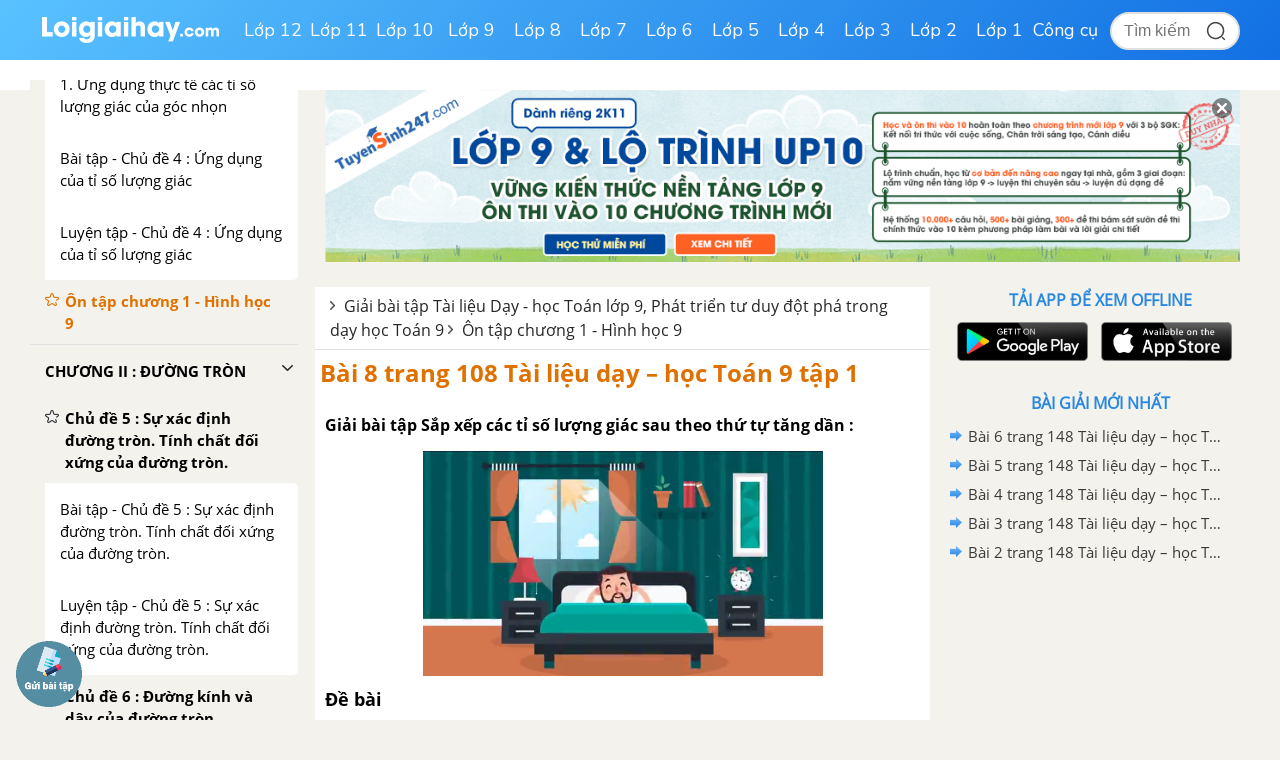

--- FILE ---
content_type: text/html; charset=utf-8
request_url: https://www.google.com/recaptcha/api2/anchor?ar=1&k=6Ld7UwolAAAAAF9diamiRDcptD8335eOuCw2cSMs&co=aHR0cHM6Ly9sb2lnaWFpaGF5LmNvbTo0NDM.&hl=en&v=N67nZn4AqZkNcbeMu4prBgzg&size=normal&anchor-ms=20000&execute-ms=30000&cb=odbdolvqsudo
body_size: 50441
content:
<!DOCTYPE HTML><html dir="ltr" lang="en"><head><meta http-equiv="Content-Type" content="text/html; charset=UTF-8">
<meta http-equiv="X-UA-Compatible" content="IE=edge">
<title>reCAPTCHA</title>
<style type="text/css">
/* cyrillic-ext */
@font-face {
  font-family: 'Roboto';
  font-style: normal;
  font-weight: 400;
  font-stretch: 100%;
  src: url(//fonts.gstatic.com/s/roboto/v48/KFO7CnqEu92Fr1ME7kSn66aGLdTylUAMa3GUBHMdazTgWw.woff2) format('woff2');
  unicode-range: U+0460-052F, U+1C80-1C8A, U+20B4, U+2DE0-2DFF, U+A640-A69F, U+FE2E-FE2F;
}
/* cyrillic */
@font-face {
  font-family: 'Roboto';
  font-style: normal;
  font-weight: 400;
  font-stretch: 100%;
  src: url(//fonts.gstatic.com/s/roboto/v48/KFO7CnqEu92Fr1ME7kSn66aGLdTylUAMa3iUBHMdazTgWw.woff2) format('woff2');
  unicode-range: U+0301, U+0400-045F, U+0490-0491, U+04B0-04B1, U+2116;
}
/* greek-ext */
@font-face {
  font-family: 'Roboto';
  font-style: normal;
  font-weight: 400;
  font-stretch: 100%;
  src: url(//fonts.gstatic.com/s/roboto/v48/KFO7CnqEu92Fr1ME7kSn66aGLdTylUAMa3CUBHMdazTgWw.woff2) format('woff2');
  unicode-range: U+1F00-1FFF;
}
/* greek */
@font-face {
  font-family: 'Roboto';
  font-style: normal;
  font-weight: 400;
  font-stretch: 100%;
  src: url(//fonts.gstatic.com/s/roboto/v48/KFO7CnqEu92Fr1ME7kSn66aGLdTylUAMa3-UBHMdazTgWw.woff2) format('woff2');
  unicode-range: U+0370-0377, U+037A-037F, U+0384-038A, U+038C, U+038E-03A1, U+03A3-03FF;
}
/* math */
@font-face {
  font-family: 'Roboto';
  font-style: normal;
  font-weight: 400;
  font-stretch: 100%;
  src: url(//fonts.gstatic.com/s/roboto/v48/KFO7CnqEu92Fr1ME7kSn66aGLdTylUAMawCUBHMdazTgWw.woff2) format('woff2');
  unicode-range: U+0302-0303, U+0305, U+0307-0308, U+0310, U+0312, U+0315, U+031A, U+0326-0327, U+032C, U+032F-0330, U+0332-0333, U+0338, U+033A, U+0346, U+034D, U+0391-03A1, U+03A3-03A9, U+03B1-03C9, U+03D1, U+03D5-03D6, U+03F0-03F1, U+03F4-03F5, U+2016-2017, U+2034-2038, U+203C, U+2040, U+2043, U+2047, U+2050, U+2057, U+205F, U+2070-2071, U+2074-208E, U+2090-209C, U+20D0-20DC, U+20E1, U+20E5-20EF, U+2100-2112, U+2114-2115, U+2117-2121, U+2123-214F, U+2190, U+2192, U+2194-21AE, U+21B0-21E5, U+21F1-21F2, U+21F4-2211, U+2213-2214, U+2216-22FF, U+2308-230B, U+2310, U+2319, U+231C-2321, U+2336-237A, U+237C, U+2395, U+239B-23B7, U+23D0, U+23DC-23E1, U+2474-2475, U+25AF, U+25B3, U+25B7, U+25BD, U+25C1, U+25CA, U+25CC, U+25FB, U+266D-266F, U+27C0-27FF, U+2900-2AFF, U+2B0E-2B11, U+2B30-2B4C, U+2BFE, U+3030, U+FF5B, U+FF5D, U+1D400-1D7FF, U+1EE00-1EEFF;
}
/* symbols */
@font-face {
  font-family: 'Roboto';
  font-style: normal;
  font-weight: 400;
  font-stretch: 100%;
  src: url(//fonts.gstatic.com/s/roboto/v48/KFO7CnqEu92Fr1ME7kSn66aGLdTylUAMaxKUBHMdazTgWw.woff2) format('woff2');
  unicode-range: U+0001-000C, U+000E-001F, U+007F-009F, U+20DD-20E0, U+20E2-20E4, U+2150-218F, U+2190, U+2192, U+2194-2199, U+21AF, U+21E6-21F0, U+21F3, U+2218-2219, U+2299, U+22C4-22C6, U+2300-243F, U+2440-244A, U+2460-24FF, U+25A0-27BF, U+2800-28FF, U+2921-2922, U+2981, U+29BF, U+29EB, U+2B00-2BFF, U+4DC0-4DFF, U+FFF9-FFFB, U+10140-1018E, U+10190-1019C, U+101A0, U+101D0-101FD, U+102E0-102FB, U+10E60-10E7E, U+1D2C0-1D2D3, U+1D2E0-1D37F, U+1F000-1F0FF, U+1F100-1F1AD, U+1F1E6-1F1FF, U+1F30D-1F30F, U+1F315, U+1F31C, U+1F31E, U+1F320-1F32C, U+1F336, U+1F378, U+1F37D, U+1F382, U+1F393-1F39F, U+1F3A7-1F3A8, U+1F3AC-1F3AF, U+1F3C2, U+1F3C4-1F3C6, U+1F3CA-1F3CE, U+1F3D4-1F3E0, U+1F3ED, U+1F3F1-1F3F3, U+1F3F5-1F3F7, U+1F408, U+1F415, U+1F41F, U+1F426, U+1F43F, U+1F441-1F442, U+1F444, U+1F446-1F449, U+1F44C-1F44E, U+1F453, U+1F46A, U+1F47D, U+1F4A3, U+1F4B0, U+1F4B3, U+1F4B9, U+1F4BB, U+1F4BF, U+1F4C8-1F4CB, U+1F4D6, U+1F4DA, U+1F4DF, U+1F4E3-1F4E6, U+1F4EA-1F4ED, U+1F4F7, U+1F4F9-1F4FB, U+1F4FD-1F4FE, U+1F503, U+1F507-1F50B, U+1F50D, U+1F512-1F513, U+1F53E-1F54A, U+1F54F-1F5FA, U+1F610, U+1F650-1F67F, U+1F687, U+1F68D, U+1F691, U+1F694, U+1F698, U+1F6AD, U+1F6B2, U+1F6B9-1F6BA, U+1F6BC, U+1F6C6-1F6CF, U+1F6D3-1F6D7, U+1F6E0-1F6EA, U+1F6F0-1F6F3, U+1F6F7-1F6FC, U+1F700-1F7FF, U+1F800-1F80B, U+1F810-1F847, U+1F850-1F859, U+1F860-1F887, U+1F890-1F8AD, U+1F8B0-1F8BB, U+1F8C0-1F8C1, U+1F900-1F90B, U+1F93B, U+1F946, U+1F984, U+1F996, U+1F9E9, U+1FA00-1FA6F, U+1FA70-1FA7C, U+1FA80-1FA89, U+1FA8F-1FAC6, U+1FACE-1FADC, U+1FADF-1FAE9, U+1FAF0-1FAF8, U+1FB00-1FBFF;
}
/* vietnamese */
@font-face {
  font-family: 'Roboto';
  font-style: normal;
  font-weight: 400;
  font-stretch: 100%;
  src: url(//fonts.gstatic.com/s/roboto/v48/KFO7CnqEu92Fr1ME7kSn66aGLdTylUAMa3OUBHMdazTgWw.woff2) format('woff2');
  unicode-range: U+0102-0103, U+0110-0111, U+0128-0129, U+0168-0169, U+01A0-01A1, U+01AF-01B0, U+0300-0301, U+0303-0304, U+0308-0309, U+0323, U+0329, U+1EA0-1EF9, U+20AB;
}
/* latin-ext */
@font-face {
  font-family: 'Roboto';
  font-style: normal;
  font-weight: 400;
  font-stretch: 100%;
  src: url(//fonts.gstatic.com/s/roboto/v48/KFO7CnqEu92Fr1ME7kSn66aGLdTylUAMa3KUBHMdazTgWw.woff2) format('woff2');
  unicode-range: U+0100-02BA, U+02BD-02C5, U+02C7-02CC, U+02CE-02D7, U+02DD-02FF, U+0304, U+0308, U+0329, U+1D00-1DBF, U+1E00-1E9F, U+1EF2-1EFF, U+2020, U+20A0-20AB, U+20AD-20C0, U+2113, U+2C60-2C7F, U+A720-A7FF;
}
/* latin */
@font-face {
  font-family: 'Roboto';
  font-style: normal;
  font-weight: 400;
  font-stretch: 100%;
  src: url(//fonts.gstatic.com/s/roboto/v48/KFO7CnqEu92Fr1ME7kSn66aGLdTylUAMa3yUBHMdazQ.woff2) format('woff2');
  unicode-range: U+0000-00FF, U+0131, U+0152-0153, U+02BB-02BC, U+02C6, U+02DA, U+02DC, U+0304, U+0308, U+0329, U+2000-206F, U+20AC, U+2122, U+2191, U+2193, U+2212, U+2215, U+FEFF, U+FFFD;
}
/* cyrillic-ext */
@font-face {
  font-family: 'Roboto';
  font-style: normal;
  font-weight: 500;
  font-stretch: 100%;
  src: url(//fonts.gstatic.com/s/roboto/v48/KFO7CnqEu92Fr1ME7kSn66aGLdTylUAMa3GUBHMdazTgWw.woff2) format('woff2');
  unicode-range: U+0460-052F, U+1C80-1C8A, U+20B4, U+2DE0-2DFF, U+A640-A69F, U+FE2E-FE2F;
}
/* cyrillic */
@font-face {
  font-family: 'Roboto';
  font-style: normal;
  font-weight: 500;
  font-stretch: 100%;
  src: url(//fonts.gstatic.com/s/roboto/v48/KFO7CnqEu92Fr1ME7kSn66aGLdTylUAMa3iUBHMdazTgWw.woff2) format('woff2');
  unicode-range: U+0301, U+0400-045F, U+0490-0491, U+04B0-04B1, U+2116;
}
/* greek-ext */
@font-face {
  font-family: 'Roboto';
  font-style: normal;
  font-weight: 500;
  font-stretch: 100%;
  src: url(//fonts.gstatic.com/s/roboto/v48/KFO7CnqEu92Fr1ME7kSn66aGLdTylUAMa3CUBHMdazTgWw.woff2) format('woff2');
  unicode-range: U+1F00-1FFF;
}
/* greek */
@font-face {
  font-family: 'Roboto';
  font-style: normal;
  font-weight: 500;
  font-stretch: 100%;
  src: url(//fonts.gstatic.com/s/roboto/v48/KFO7CnqEu92Fr1ME7kSn66aGLdTylUAMa3-UBHMdazTgWw.woff2) format('woff2');
  unicode-range: U+0370-0377, U+037A-037F, U+0384-038A, U+038C, U+038E-03A1, U+03A3-03FF;
}
/* math */
@font-face {
  font-family: 'Roboto';
  font-style: normal;
  font-weight: 500;
  font-stretch: 100%;
  src: url(//fonts.gstatic.com/s/roboto/v48/KFO7CnqEu92Fr1ME7kSn66aGLdTylUAMawCUBHMdazTgWw.woff2) format('woff2');
  unicode-range: U+0302-0303, U+0305, U+0307-0308, U+0310, U+0312, U+0315, U+031A, U+0326-0327, U+032C, U+032F-0330, U+0332-0333, U+0338, U+033A, U+0346, U+034D, U+0391-03A1, U+03A3-03A9, U+03B1-03C9, U+03D1, U+03D5-03D6, U+03F0-03F1, U+03F4-03F5, U+2016-2017, U+2034-2038, U+203C, U+2040, U+2043, U+2047, U+2050, U+2057, U+205F, U+2070-2071, U+2074-208E, U+2090-209C, U+20D0-20DC, U+20E1, U+20E5-20EF, U+2100-2112, U+2114-2115, U+2117-2121, U+2123-214F, U+2190, U+2192, U+2194-21AE, U+21B0-21E5, U+21F1-21F2, U+21F4-2211, U+2213-2214, U+2216-22FF, U+2308-230B, U+2310, U+2319, U+231C-2321, U+2336-237A, U+237C, U+2395, U+239B-23B7, U+23D0, U+23DC-23E1, U+2474-2475, U+25AF, U+25B3, U+25B7, U+25BD, U+25C1, U+25CA, U+25CC, U+25FB, U+266D-266F, U+27C0-27FF, U+2900-2AFF, U+2B0E-2B11, U+2B30-2B4C, U+2BFE, U+3030, U+FF5B, U+FF5D, U+1D400-1D7FF, U+1EE00-1EEFF;
}
/* symbols */
@font-face {
  font-family: 'Roboto';
  font-style: normal;
  font-weight: 500;
  font-stretch: 100%;
  src: url(//fonts.gstatic.com/s/roboto/v48/KFO7CnqEu92Fr1ME7kSn66aGLdTylUAMaxKUBHMdazTgWw.woff2) format('woff2');
  unicode-range: U+0001-000C, U+000E-001F, U+007F-009F, U+20DD-20E0, U+20E2-20E4, U+2150-218F, U+2190, U+2192, U+2194-2199, U+21AF, U+21E6-21F0, U+21F3, U+2218-2219, U+2299, U+22C4-22C6, U+2300-243F, U+2440-244A, U+2460-24FF, U+25A0-27BF, U+2800-28FF, U+2921-2922, U+2981, U+29BF, U+29EB, U+2B00-2BFF, U+4DC0-4DFF, U+FFF9-FFFB, U+10140-1018E, U+10190-1019C, U+101A0, U+101D0-101FD, U+102E0-102FB, U+10E60-10E7E, U+1D2C0-1D2D3, U+1D2E0-1D37F, U+1F000-1F0FF, U+1F100-1F1AD, U+1F1E6-1F1FF, U+1F30D-1F30F, U+1F315, U+1F31C, U+1F31E, U+1F320-1F32C, U+1F336, U+1F378, U+1F37D, U+1F382, U+1F393-1F39F, U+1F3A7-1F3A8, U+1F3AC-1F3AF, U+1F3C2, U+1F3C4-1F3C6, U+1F3CA-1F3CE, U+1F3D4-1F3E0, U+1F3ED, U+1F3F1-1F3F3, U+1F3F5-1F3F7, U+1F408, U+1F415, U+1F41F, U+1F426, U+1F43F, U+1F441-1F442, U+1F444, U+1F446-1F449, U+1F44C-1F44E, U+1F453, U+1F46A, U+1F47D, U+1F4A3, U+1F4B0, U+1F4B3, U+1F4B9, U+1F4BB, U+1F4BF, U+1F4C8-1F4CB, U+1F4D6, U+1F4DA, U+1F4DF, U+1F4E3-1F4E6, U+1F4EA-1F4ED, U+1F4F7, U+1F4F9-1F4FB, U+1F4FD-1F4FE, U+1F503, U+1F507-1F50B, U+1F50D, U+1F512-1F513, U+1F53E-1F54A, U+1F54F-1F5FA, U+1F610, U+1F650-1F67F, U+1F687, U+1F68D, U+1F691, U+1F694, U+1F698, U+1F6AD, U+1F6B2, U+1F6B9-1F6BA, U+1F6BC, U+1F6C6-1F6CF, U+1F6D3-1F6D7, U+1F6E0-1F6EA, U+1F6F0-1F6F3, U+1F6F7-1F6FC, U+1F700-1F7FF, U+1F800-1F80B, U+1F810-1F847, U+1F850-1F859, U+1F860-1F887, U+1F890-1F8AD, U+1F8B0-1F8BB, U+1F8C0-1F8C1, U+1F900-1F90B, U+1F93B, U+1F946, U+1F984, U+1F996, U+1F9E9, U+1FA00-1FA6F, U+1FA70-1FA7C, U+1FA80-1FA89, U+1FA8F-1FAC6, U+1FACE-1FADC, U+1FADF-1FAE9, U+1FAF0-1FAF8, U+1FB00-1FBFF;
}
/* vietnamese */
@font-face {
  font-family: 'Roboto';
  font-style: normal;
  font-weight: 500;
  font-stretch: 100%;
  src: url(//fonts.gstatic.com/s/roboto/v48/KFO7CnqEu92Fr1ME7kSn66aGLdTylUAMa3OUBHMdazTgWw.woff2) format('woff2');
  unicode-range: U+0102-0103, U+0110-0111, U+0128-0129, U+0168-0169, U+01A0-01A1, U+01AF-01B0, U+0300-0301, U+0303-0304, U+0308-0309, U+0323, U+0329, U+1EA0-1EF9, U+20AB;
}
/* latin-ext */
@font-face {
  font-family: 'Roboto';
  font-style: normal;
  font-weight: 500;
  font-stretch: 100%;
  src: url(//fonts.gstatic.com/s/roboto/v48/KFO7CnqEu92Fr1ME7kSn66aGLdTylUAMa3KUBHMdazTgWw.woff2) format('woff2');
  unicode-range: U+0100-02BA, U+02BD-02C5, U+02C7-02CC, U+02CE-02D7, U+02DD-02FF, U+0304, U+0308, U+0329, U+1D00-1DBF, U+1E00-1E9F, U+1EF2-1EFF, U+2020, U+20A0-20AB, U+20AD-20C0, U+2113, U+2C60-2C7F, U+A720-A7FF;
}
/* latin */
@font-face {
  font-family: 'Roboto';
  font-style: normal;
  font-weight: 500;
  font-stretch: 100%;
  src: url(//fonts.gstatic.com/s/roboto/v48/KFO7CnqEu92Fr1ME7kSn66aGLdTylUAMa3yUBHMdazQ.woff2) format('woff2');
  unicode-range: U+0000-00FF, U+0131, U+0152-0153, U+02BB-02BC, U+02C6, U+02DA, U+02DC, U+0304, U+0308, U+0329, U+2000-206F, U+20AC, U+2122, U+2191, U+2193, U+2212, U+2215, U+FEFF, U+FFFD;
}
/* cyrillic-ext */
@font-face {
  font-family: 'Roboto';
  font-style: normal;
  font-weight: 900;
  font-stretch: 100%;
  src: url(//fonts.gstatic.com/s/roboto/v48/KFO7CnqEu92Fr1ME7kSn66aGLdTylUAMa3GUBHMdazTgWw.woff2) format('woff2');
  unicode-range: U+0460-052F, U+1C80-1C8A, U+20B4, U+2DE0-2DFF, U+A640-A69F, U+FE2E-FE2F;
}
/* cyrillic */
@font-face {
  font-family: 'Roboto';
  font-style: normal;
  font-weight: 900;
  font-stretch: 100%;
  src: url(//fonts.gstatic.com/s/roboto/v48/KFO7CnqEu92Fr1ME7kSn66aGLdTylUAMa3iUBHMdazTgWw.woff2) format('woff2');
  unicode-range: U+0301, U+0400-045F, U+0490-0491, U+04B0-04B1, U+2116;
}
/* greek-ext */
@font-face {
  font-family: 'Roboto';
  font-style: normal;
  font-weight: 900;
  font-stretch: 100%;
  src: url(//fonts.gstatic.com/s/roboto/v48/KFO7CnqEu92Fr1ME7kSn66aGLdTylUAMa3CUBHMdazTgWw.woff2) format('woff2');
  unicode-range: U+1F00-1FFF;
}
/* greek */
@font-face {
  font-family: 'Roboto';
  font-style: normal;
  font-weight: 900;
  font-stretch: 100%;
  src: url(//fonts.gstatic.com/s/roboto/v48/KFO7CnqEu92Fr1ME7kSn66aGLdTylUAMa3-UBHMdazTgWw.woff2) format('woff2');
  unicode-range: U+0370-0377, U+037A-037F, U+0384-038A, U+038C, U+038E-03A1, U+03A3-03FF;
}
/* math */
@font-face {
  font-family: 'Roboto';
  font-style: normal;
  font-weight: 900;
  font-stretch: 100%;
  src: url(//fonts.gstatic.com/s/roboto/v48/KFO7CnqEu92Fr1ME7kSn66aGLdTylUAMawCUBHMdazTgWw.woff2) format('woff2');
  unicode-range: U+0302-0303, U+0305, U+0307-0308, U+0310, U+0312, U+0315, U+031A, U+0326-0327, U+032C, U+032F-0330, U+0332-0333, U+0338, U+033A, U+0346, U+034D, U+0391-03A1, U+03A3-03A9, U+03B1-03C9, U+03D1, U+03D5-03D6, U+03F0-03F1, U+03F4-03F5, U+2016-2017, U+2034-2038, U+203C, U+2040, U+2043, U+2047, U+2050, U+2057, U+205F, U+2070-2071, U+2074-208E, U+2090-209C, U+20D0-20DC, U+20E1, U+20E5-20EF, U+2100-2112, U+2114-2115, U+2117-2121, U+2123-214F, U+2190, U+2192, U+2194-21AE, U+21B0-21E5, U+21F1-21F2, U+21F4-2211, U+2213-2214, U+2216-22FF, U+2308-230B, U+2310, U+2319, U+231C-2321, U+2336-237A, U+237C, U+2395, U+239B-23B7, U+23D0, U+23DC-23E1, U+2474-2475, U+25AF, U+25B3, U+25B7, U+25BD, U+25C1, U+25CA, U+25CC, U+25FB, U+266D-266F, U+27C0-27FF, U+2900-2AFF, U+2B0E-2B11, U+2B30-2B4C, U+2BFE, U+3030, U+FF5B, U+FF5D, U+1D400-1D7FF, U+1EE00-1EEFF;
}
/* symbols */
@font-face {
  font-family: 'Roboto';
  font-style: normal;
  font-weight: 900;
  font-stretch: 100%;
  src: url(//fonts.gstatic.com/s/roboto/v48/KFO7CnqEu92Fr1ME7kSn66aGLdTylUAMaxKUBHMdazTgWw.woff2) format('woff2');
  unicode-range: U+0001-000C, U+000E-001F, U+007F-009F, U+20DD-20E0, U+20E2-20E4, U+2150-218F, U+2190, U+2192, U+2194-2199, U+21AF, U+21E6-21F0, U+21F3, U+2218-2219, U+2299, U+22C4-22C6, U+2300-243F, U+2440-244A, U+2460-24FF, U+25A0-27BF, U+2800-28FF, U+2921-2922, U+2981, U+29BF, U+29EB, U+2B00-2BFF, U+4DC0-4DFF, U+FFF9-FFFB, U+10140-1018E, U+10190-1019C, U+101A0, U+101D0-101FD, U+102E0-102FB, U+10E60-10E7E, U+1D2C0-1D2D3, U+1D2E0-1D37F, U+1F000-1F0FF, U+1F100-1F1AD, U+1F1E6-1F1FF, U+1F30D-1F30F, U+1F315, U+1F31C, U+1F31E, U+1F320-1F32C, U+1F336, U+1F378, U+1F37D, U+1F382, U+1F393-1F39F, U+1F3A7-1F3A8, U+1F3AC-1F3AF, U+1F3C2, U+1F3C4-1F3C6, U+1F3CA-1F3CE, U+1F3D4-1F3E0, U+1F3ED, U+1F3F1-1F3F3, U+1F3F5-1F3F7, U+1F408, U+1F415, U+1F41F, U+1F426, U+1F43F, U+1F441-1F442, U+1F444, U+1F446-1F449, U+1F44C-1F44E, U+1F453, U+1F46A, U+1F47D, U+1F4A3, U+1F4B0, U+1F4B3, U+1F4B9, U+1F4BB, U+1F4BF, U+1F4C8-1F4CB, U+1F4D6, U+1F4DA, U+1F4DF, U+1F4E3-1F4E6, U+1F4EA-1F4ED, U+1F4F7, U+1F4F9-1F4FB, U+1F4FD-1F4FE, U+1F503, U+1F507-1F50B, U+1F50D, U+1F512-1F513, U+1F53E-1F54A, U+1F54F-1F5FA, U+1F610, U+1F650-1F67F, U+1F687, U+1F68D, U+1F691, U+1F694, U+1F698, U+1F6AD, U+1F6B2, U+1F6B9-1F6BA, U+1F6BC, U+1F6C6-1F6CF, U+1F6D3-1F6D7, U+1F6E0-1F6EA, U+1F6F0-1F6F3, U+1F6F7-1F6FC, U+1F700-1F7FF, U+1F800-1F80B, U+1F810-1F847, U+1F850-1F859, U+1F860-1F887, U+1F890-1F8AD, U+1F8B0-1F8BB, U+1F8C0-1F8C1, U+1F900-1F90B, U+1F93B, U+1F946, U+1F984, U+1F996, U+1F9E9, U+1FA00-1FA6F, U+1FA70-1FA7C, U+1FA80-1FA89, U+1FA8F-1FAC6, U+1FACE-1FADC, U+1FADF-1FAE9, U+1FAF0-1FAF8, U+1FB00-1FBFF;
}
/* vietnamese */
@font-face {
  font-family: 'Roboto';
  font-style: normal;
  font-weight: 900;
  font-stretch: 100%;
  src: url(//fonts.gstatic.com/s/roboto/v48/KFO7CnqEu92Fr1ME7kSn66aGLdTylUAMa3OUBHMdazTgWw.woff2) format('woff2');
  unicode-range: U+0102-0103, U+0110-0111, U+0128-0129, U+0168-0169, U+01A0-01A1, U+01AF-01B0, U+0300-0301, U+0303-0304, U+0308-0309, U+0323, U+0329, U+1EA0-1EF9, U+20AB;
}
/* latin-ext */
@font-face {
  font-family: 'Roboto';
  font-style: normal;
  font-weight: 900;
  font-stretch: 100%;
  src: url(//fonts.gstatic.com/s/roboto/v48/KFO7CnqEu92Fr1ME7kSn66aGLdTylUAMa3KUBHMdazTgWw.woff2) format('woff2');
  unicode-range: U+0100-02BA, U+02BD-02C5, U+02C7-02CC, U+02CE-02D7, U+02DD-02FF, U+0304, U+0308, U+0329, U+1D00-1DBF, U+1E00-1E9F, U+1EF2-1EFF, U+2020, U+20A0-20AB, U+20AD-20C0, U+2113, U+2C60-2C7F, U+A720-A7FF;
}
/* latin */
@font-face {
  font-family: 'Roboto';
  font-style: normal;
  font-weight: 900;
  font-stretch: 100%;
  src: url(//fonts.gstatic.com/s/roboto/v48/KFO7CnqEu92Fr1ME7kSn66aGLdTylUAMa3yUBHMdazQ.woff2) format('woff2');
  unicode-range: U+0000-00FF, U+0131, U+0152-0153, U+02BB-02BC, U+02C6, U+02DA, U+02DC, U+0304, U+0308, U+0329, U+2000-206F, U+20AC, U+2122, U+2191, U+2193, U+2212, U+2215, U+FEFF, U+FFFD;
}

</style>
<link rel="stylesheet" type="text/css" href="https://www.gstatic.com/recaptcha/releases/N67nZn4AqZkNcbeMu4prBgzg/styles__ltr.css">
<script nonce="bY2EngwcdaMlmt_NLqvgVA" type="text/javascript">window['__recaptcha_api'] = 'https://www.google.com/recaptcha/api2/';</script>
<script type="text/javascript" src="https://www.gstatic.com/recaptcha/releases/N67nZn4AqZkNcbeMu4prBgzg/recaptcha__en.js" nonce="bY2EngwcdaMlmt_NLqvgVA">
      
    </script></head>
<body><div id="rc-anchor-alert" class="rc-anchor-alert"></div>
<input type="hidden" id="recaptcha-token" value="[base64]">
<script type="text/javascript" nonce="bY2EngwcdaMlmt_NLqvgVA">
      recaptcha.anchor.Main.init("[\x22ainput\x22,[\x22bgdata\x22,\x22\x22,\[base64]/[base64]/[base64]/bmV3IHJbeF0oY1swXSk6RT09Mj9uZXcgclt4XShjWzBdLGNbMV0pOkU9PTM/bmV3IHJbeF0oY1swXSxjWzFdLGNbMl0pOkU9PTQ/[base64]/[base64]/[base64]/[base64]/[base64]/[base64]/[base64]/[base64]\x22,\[base64]\\u003d\\u003d\x22,\[base64]/w5s6w7Q6PB/CrBfDhnkjw5HCoBpCC8O6wpEgwp5XMsKbw6zCsMOiPsK9wr3Dkg3CmgHCtjbDlsKxASUuwp1hWXIkwoTDono6CBvCk8K4K8KXNXzDvMOER8OJUsKmQ3jDliXCrMO3d0smRMOAc8KRwrjDi3/Ds1UdwqrDhMOWfcOhw53ConPDicODw6jDlMKALsO4wqvDoRR2w4ByI8KVw4nDmXdhc23DiA9dw6/CjsKAVsO1w5zDrMK6CMK0w5pbTMOhXcKqIcK7Kmwgwplfwpt+woR0wrPDhmRrwoxRQV/ChEwzwrvDsMOUGSA1f3FISSLDhMOzwpnDoj5Tw6kgHzRJAnBfwok9W34SIU0pME/ChDhDw6nDpwvCncKrw53ChEZ7Lno4wpDDiEvCnsOrw6ZJw5Zdw7XDm8KawoMvcijCh8K3wrIPwoRnwoPCs8KGw4rDvm9XezJww6xVN0ohVBbDpcKuwrtFW3dGWGM/wq3CoV7Dt2zDvzDCuC/DncK3Xjo1w7HDug1Sw4XCi8OINDXDm8OHfsKLwpJne8Kyw7RFCR7DsH7DrmzDlEp8wrNhw7cDdcKxw6kawoBBIiRIw7XCpgvDgkU/[base64]/w6wYX2zDk1PCm8K6wrHDkmY2KCjDscOqwoA9w4XCp8OXw6jDq0jCsgs9Flc8D8OIwo5raMO+w7fClsKIXsKhDcKowqYZwp/DgWfCgcK3eFM/GAbDi8KtF8OIwojDvcKSZDDCnQXDsXtWw7LChsOMw4wXwrPCsETDq3LDox9ZR1kmE8Kea8OlVsOnw4oOwrEJJQrDrGcQw71vB1fDmsO9wpRORsK3woc7Y1tGwpRvw4Y6b8OGfRjDvVUsfMOzPhAZUMKKwqgcw7jDqMOCWxLDixzDkTHCv8O5MyPCvsOuw6vDmW/CnsOjwpTDsQtYw7/CvMOmMSNIwqI8w5krHR/DhHZLMcOWw6A7wrrDlS5GwrJzeMOJZMKFwpfCkcK0wpbCgl95woRAwqPCo8Oawr/Dm0zDtcOcGMKTwrLCrxREDkw/HhrCksKjwqBDw452woQXEMOeB8KGwobDmjvCoxxQw7xwLU3DjMKmwo5yUGp5H8K7wpdHW8KHZUFPw5UwwqYmJg3CisOrw7HDqcOaCylyw4XDpcK8wr/[base64]/esK4Yxk5w4bCr3cIw5vDsHXCv8OgasOnYgHCr8OfwqnCj8Kfw5QOw6/CqcOowrnCkFBZwrBQGU7DiMKxw6TCrcKZeSslIy02w6w+bMKvwp5YLcOxwpjDtsOwwpLDq8Kww71nw5rDo8OYw4ZhwrJCwqDDkA8qecKqbWlIwobDoMOswopHwplrw5jDuWMrQ8KlS8OHM159FmlMeVYBfBrCn0fDvRLCgcOUwrc3wr3DkcO/[base64]/VzPCs8KVw4kWB8KMd8OWdDJyw6RuwqPCl2HCqMKyw43DucKyw7/DvRo0wpjCl1cawq3DocKNQsKiw63CkcK3VnfDhcKYYMK5DsKDw7pCC8OHQHvDhcKgIS3Dh8OTwo/DlsO0JsKOw67DpWbCmMObasKrwpM9IwjDv8O2GsOIwoRcwodIw4U5NsK1eVJawr9cw5ArTsKXw5HDiUUkcsOcVQB/wrXDl8ODwpcZw64Rw7ITwpvDj8KZY8OVPsOYw79XwonCglzCncO3LUpYZsOaOMKIe1BSeEPCjMOoTcKKw5wDAcKQwp1YwpNzwphPbsOWwr3DocOzw7UvOMKJP8OXbznCnsKBw4nDlsOHwrfCmCMeDcO5woLDq3gJw7/CvMOHM8OlwrvCuMOpQlhxw7rCtzw3wp7ChsKQQFcZDMOYUATCpMO8wp/DmVxCLsKKUl3Dn8KOLgwccMKlb3FUwrHChW0tw6ZLCC/DiMKpwqzDsMKbw4bDqsOpa8O/w6PCncK+bMKIw5PDg8KOwofDr3BSE8KZwo/DscOnw6wOMWcjQMORw6/[base64]/w4bDjG8tw4EIVcO6ccO7XcKCwpDCmsKVCwDCu3oWwpg6wrsWwoAHw4xcL8OYw67CiDQ3KcOtBGrDjsKPLWXDikt9f1HDizXDlWrDm8KywqlSwqJ3CinDv2YdwqzDn8KIw6lWZsKzQQPDuT/CnsOJw4ECL8Ocw6N1Q8OTwqjCvcKNw7DDvcKyw51qwpF1QMOrw4InwoXCogBnNMORw5bCtS4mwrnCgcOCRghYw4VbwpHCvsKKwr9KPcOpwpYqwqXDh8O8IcKyOsKow7w9AxrCpcORwpVEKA3DnU3Cjjscw6rCsVcuwqXCgcOtE8KpHSIDwqbDo8KwB2vCucK4ZU/CkVDDshjCtiMkdsOWHsK5asOtw5B5w5kLwqHDnMKRwqLDoj/CgcOVw6U1w6nDuALDqU5WbTAfGyfCrMKEwoweJ8Obwq1/wpUhwo8rccKZw6/CvMOPTDd7L8Oswpxdw47CoyteLMONb2TCgsKmOMOxWsOQw74Sw4VyYMKGJMO9H8KWw6PDiMKtwpTCpcKuJWrChMK1wr8Iw7zDo29awrV8wr3DmB8jwr/DukFxwp3CrsKIFSp5HsKFw4ozEE/Dog3DucKUwr8zwp/ChVjDqcK0w5UIex40wpkLw67CuMK2Q8KuwpnDq8K7w5Ixw5jCjMO4wrYkdMK6wpw9wpDCqylQTjc2w57Cj3B8w47DkMKKBMKNw413KMOnL8K9woozw6HDi8OYw7fCkj7DgATDtxrDoQHCgsODBmPDmcO/w7FgTnrDgGDCo2XDlgjDlyUrw7TCuMKyPFpFwoQaw5TDnsOFwoY4CcKoWsKHw4oQwrxJQ8O+w4fCvcO2w4Jha8O0ZzbCgzfCicKyBVXDlhhGHcOzwqtbw43CosKjPDTCgAE+P8KuBsKyFiMaw5MxAsO8OcOWRcO1wol9woFpQsO/w7IrHA56wrF9b8KAwqZAwrlmw5rDrx42HMOKwoQww7UQw7jCssOkwozCgMKrSMKYWhMdw61ga8O/wqLCqS/Cs8KvwpjCvsOoJSnDvTTCpsKDb8ODK3UYd2gKwpTDpMOqw78bwqE/w7Nsw751OHh1CW0Lw6zDvzZgYsOhw73CoMKSa3/DsMKaWVJ2wqVGKsO0wpjDpMOWw5l/BE0Rw5dzWcOzL2jDnsKDwqMrw43DtMONI8K7DsOHRcOSRMKXw6/[base64]/wqbDu24qG8OaK8KmwqZRwprDumrDggAZw7fDp8Kma8O4OsONw719w6ZobMOfFQ4Nw5QfJAHDh8KSw5FXEcOVwrLDuERkDsOmwr3CusOrw7TDgE42WMKNBcKkwpY8e2wfw4Y6wrbCmsO1w68IBX7DniHDjsOew5UrwrdSwofCkSFQDsOWYhV2wp/Djk7DhsOHw65CwqDDvMOsJFhpZcOCw5zDhcK2PcOow6BUw4g1w7diNsOOw4HCvsOMw6zCssOmwqciIsOhNnjCtAFGwp1hw4hkC8OdKgtdMjHCrcOTY1pWOENVwrclwqzDvjzCtEBLwoAbH8O1asOkw4BPYMO6OmIAwpnCtsOydcK/wo/Cun9GP8Kkw6zCvMOcdQTDlcOQVsO9w5zDssK1e8OCEMOMw5nDmXM/[base64]/NERrw7jCssO9aW7Com8rw5JecMK/S8Kdw5DDunjDsMKzwpTCosKxwrprLcOlwrjCjT8Aw6nDjcOhfAnCgTwpHmbCuALDrsKGw5dFKx7DqkzDsMKHwrw4wprCg0LDoX8awpXDvX3CucOUHAEVGFHDhTHDvMO4wqLDs8OtbGnCm0/Dr8OOcMONw63CtzVKw6kzNsKbbxVQL8Ogw5IowpLDjn1XVcKIAScHw67DmMKZwqjDlMKBwrLCpcKLw5MmFcK/wo1rwpnCqcKTOEIOw4PDn8K1wo7CjcKHbsKqw4USFFBGwoI3woJWPEJlw6NgL8K8wqMQJFnDpFBwRiXCh8Khw4fCncO1w5JtbFrCniDDqxjDtMOAcjbChhzDpMK8w4VGw7TDlMKWesKxwpMTJTJ7wo/DrMKnezlpPcO6ScOyJW/CusOawoR/GcOPHHQuw5PCv8K2YcObw4DCoW/CimkMHQoLcFbDlMKrwq3CqkNDP8O9OcKNw53Ct8ONBcOOw5obHcOOwrEAwqNFwoHCosK6VMKGwpnDncKRP8OLw43Dp8OPw5nDs0XDtilgw6tyAMKpwqDCs8KpScKVw5zDoMOUHTk+w4nDvsO5WcKrcsKswpcRDcOBNMKMwpNiSMKEVhJ/woXClsOvEyxuI8KHworDtjR6ThTCqsOGG8OAYGEKR07DqMKuGx8bZk8TAsKzUn/DksO6XsK9H8OTwqPDmcOYKCXClms1w6jDhcO9wrbClcOsSxHCqlXDkcOdwpoUbgvCjMOvw7rCn8OFNMKMw598G3DCul9qDhfDtMONEBzDuVPDnxh+w79qBxzCtlB2w4PDtCs8wonClcO7w5vCuR/[base64]/DtTJewpBgPTvDm1LCslTDpsKRegkQwqPDosOEwr/Cu8K+w47CscKwIyvCo8KSwoPDlXsKw6TCgH7DlsOPS8KywpTCt8KBQR/DsUXCp8KeKMKYwr7CqEJSw6/[base64]/[base64]/LBHCthHCpcOWdxTDssOmwrXCoyQqRcOudsOew58jZsKIwq/CqxEBwprClsOYJgzDsxLCicOTw6zDkBzDrmchW8K+MiHDgVjCmsOTw70qVcKHZ0B8GsKuw4fCvnHDocODA8KHw4zDicKBw5ghej7Dsx/Du3gMw6sFwrHDisKrwrnCusKvwovDlwZyScOqeUwaS0TDonIXwpvDpk3CrUzCgsO4wpttw4Afb8KzUsO/[base64]/GsOuBcKceA0gC33CrGpFw6vDr8OPwpHCusKww7TCh8KcwrU9wrHDrDQmwrM6GBhWZcKiw4rDgAfCnQjCsA9Ew6/CiMOXMkbCoBdTdU3Cr2rCuE4zwoRMw5nDpcKpwp/[base64]/DgRNvY1hJbMKQwq0UfUXCsxXDiBfCsMKGOsKNw6U8XcKvUsKAUsOMbWdwLcOgDVN9BynCn2HDmCFoMMOhw4bCq8ODw6BJTGvCkVhnwqbDoD3DhG5fworChcK3LH7CnlbCqsKndWXDiGjDrsKyFsOTGMK7w63DmsODw4hsw5XCgcOrXhzDqCDCjW/Cvk1Hw7/Ch0ZQSC8BH8OWOsKSw4PCpMOZB8OMw4AwEsOYwofDlMKjw4/DlMKewpjCrQzChR7CjHU8NlbDo2jCuA7CoMKgH8KXfUg4DnDCmsKJDnPDqcOFw7TDnMOmCAwewpHDsCXCtsKMw7Nhw5oSLMKZJcOnaMK8ZTnDlETCvMOzGkdvw7ZxwohawprCoHMVfxg5McKow6dHWHLCpsKgAcOlPMK/woocw4/DmHTDmUHDlCXCg8K7CcKhWlFHXG8Za8KnS8O4PcOxZGI9wpPDtVPCo8O6AcKAw4zCocOFwoxOcsKuwrjCu3/CisKMwobCvxR9wp5Qw63DvMKsw7HClUDDpTV7woXCp8K7woEJwoPDq24jwoTCqi90JMOWb8OxwpZrwqpYw6rCosKJFTl8w6MMw4rCoGDDvA/DpFLDkUw3w4daTsKyRG3DoAYdXV4QRMKywrDCszxSw4PDjMOLw5HDhFt+JmVrwr/[base64]/CqCTDgsOnEsKfaTjCsnUIacKHwpVJw5V+wqTCncOiwpfCmsKUPsOaeA7Co8O/wozDoXtUwrAQasK4w6EVcMO5LhTDlm3CoTQlJsKkUV7DhMKqwpLCgy7DvSrCicKEaU9rwr/CsCzDmF7ChxhUA8KLSsOaP1jDtcKowq/DocKCUQbCnHUYLsOnNcOrwqFSw7LCrcOcEcKbw4jCvzfCsC/[base64]/w6bCqcKiPmHDoikIwpU5w5BzwqRPwohpecOSB3lTXUrCgsKgwrRcwocOVMKUwoxLwqXDtE/DhcOwf8Knw7TCt8KMP8KcwpHChMO+VsOZaMKrwofCg8Oywr9twoQMwqPDvi4YwrTCiVfDi8K/wpALw63DmcOnDmnChMOySi/CnFvDuMKDSQHDk8O0wpHDngJow6xyw79TA8KrDmULYTc4w4Z9wrjDlTghUsKTFcKbdMO5w4fCgcOIGCTCo8Oze8KUE8K2wrM/w4Rwwq7CnMOjw7JNwq7DtMKXwrkPwpXDqkXCljYdw58ewopEwq7DrgBZScK3w6TDtcOOaA4PEcKrwq0kw7vDg3dgw6XCgsOvwqXDhsKEwoHCvsKuSMKkwqBOwq4jwrh8w47CrisPw63CoxjDkmvDvwkINcO/wotPw7wvCcKGwq7DosKHTRnCujgiWxjCrcOVHMKSwrTDtB7ColEadcKhw55/w551ODYXw4zDmcKOTcO1fsKSwoRYwpnDp2fDjMKCABTDpAHCtsOcw4h2GxjDmUpewoYKw6g9FkzDq8O0w5B/MVHCksKLEzDDnGhLwqfCum3DtFXDmkx7wpDDuQrDvAJ2DmNhw5/CuCTCn8KrXCVTQsODK2PCocOGw4vDpinCg8KyVkRww6huwrNESCTCigHDlsOjw4IOw4TCqQvDtSh4wr/[base64]/WcOvwpzCmS4Nw50iJsKXw5fCn8Oaw7rDlcKZVMKucxgTNwzDucO1w685wpF1fVYjw7jCt3nDn8Kxw4rCpcOrwr3Ct8ObwpcTQcK8Vh7DqxTDmsODwoBrI8K+BW7CljbDosO/w73DlMKlfyLCjMKpNxzCoGoVfMKTwqbDmcKJw4cFZ0dJcxPCj8KYw7oWW8O4BXnDq8K/cmDCt8OzwrtIU8KGWcKOS8KBBsKzwrFbwqjClAgAwqhRw7nCgh5EwpLCl3g/[base64]/Dg8K0w5oZw5ZOeVbCgcK0w7LDjcOcbMOEHMO1wrFKwpIYcgLDgMKpwr7ClCI2bnDDtMOIDsKyw6Z3wp7Cu2hpHMOTeMKRR0PCnGIkFUfDgnnDosOxwrUCa8KvcMKlw5lpP8K8fMOTw7HCnSTClMOJwrc6esOSRS8SI8Oow6fCnMOcw5TChlt7w6Rgw47CsGYZBmh/w4fCvgPDmVUVbTsdaBhzw77Cjwt8CwppdsKgwrgHw6HCisO0HcOuwqYaB8KzEcOTcVdvw6nDug3DrMKBw4bCg3XDuVbDhDZRRDw2eSw5TMO0wpJzwotEAycOw6bCgRBdw7/[base64]/DkSk5YSdLESoSw7rDn2ZecCDDplNewrLDj8OewrNoTsORwp/DtFU3WsKxHQPDg1DCs3sZwonCscKbNS9nw4nDvz3CosOIDMKRw51KwrgTw40FUsO/B8O+w4fDs8KUSgpcw77DucKjwqA6TsOiw4HCsQ3CncOYw743wpLDp8KMwp3CqMKuw4rCj8OqwpB/[base64]/wpo5wpXClMKbc0t6wroNw796wrQVw7/DocKoUcK7wpZzdRLDp2oFw5U3ThMfwrUyw7XDscO/w6bDj8KDw4E/wp9HTGLDpcKMwpDDi1LCgcObQsKkw6DDn8KHesKKMsOAUi3Do8KTTXXDv8KJOsOVdEvCkcO4Y8OCw7IIV8OYw53DtGplwptnQhsPw4PDqHPDg8KawrXDhsKzTAdbw5LCi8Ocwq3CnlPCggNiwqZ9Z8OpQ8OowqnCrMOZwp/CgAXDp8OFecOjf8OWwqvDn313Un5qfcKqVcKGH8KNwp3Cn8O7w6Mrw4xKwrzCtCcBwrHCjmXDhnfDgB3CoXgPw7HDjMKmIcKGwqFBbxk5wrXCqMOnMXnCgm9vwq8iwrRmCMKsJ1UyVcOsLD/DiANYwrMGwo3DjsObWMK3H8OKwo5Zw7TCisK7TcKkeMO1VsOjFnghwrrCj8KFLh/Cv1HCv8K0VV5efR4xKznCrsOFYMObw7VcMMKpw6BHRGTCkgnDsEDCnXzDrsOnCQ3CocO0NcKvwrwia8KsfRjDrcKQawM5Q8O/Hi5DwpdNXMKCIhvDtsOew7fCvT9bcMKpcS1mwq45w7nCp8OYKsKCA8Odw6Jmw4/Dl8OAw6PCpiI5I8KrwoFYwpPDgmcGw7vCjwTCiMKNwqI6wrHDnVTDqRE+woVyFcK0w6HCqlbDnMK7w6rDpMOzw7APLcOhwpUzO8K9ScK1asK3wqHDqQpKw6FKSFI2L0QaTC/Ds8KvMyDDgsO1fMKtw5rCrBrDmsKZWz0AWsONbzg/TcOjLh/DhR4bGcOiw5XCqcKXI1DDtkPDmsOGwozCocKvfMKww6bCqATCmsKDw4FgwoMIMA/DpBMlw6BIwr8ZfUYvwqnCgcO0IcOESQrDiUExwqfDrsOAw5nDh0hHw7bDp8K7d8K4STlSQiLDp0EsbcOwwqLDpmshDkJyeSjCklbDkDYJwow+al/ClBTDjkB9GsONw5HCnl/DmsOvZ1pLw7x6cXkZw73Dt8K/wr06woFawqBxworDs0gILXvDkUApXsK7IcKRwofCvBXCsTzCgiQBCcO1w75/K2DDicOWw4XDmg3DjMOUwpTDj1dJXT3DhDjCgcKZwpdnw5zCj1RvwqvDlEAkw4bDnHcxM8Kcc8KrPcKDwpFUw6/DnsOKM2PDgknDkjDDjEHDskPDuW3Cuw/CkcKOEMKXZMKJOsKBcnTCvlNhw6HCt0QpFEMyaijCiWPCtD3CiMKRbGo0wqduwpZgw5nCpsO5V0IYw57CjsKUwoXDosK+wp3DksO7f3HDmR0wFMKLwr/DokMtwpoBcE3CjgVxw5/CmcKEOCTCh8KwOsO7w5LDpkoQM8OGwpfCnxZ8Z8Oaw6YMw6hkw4/DmVfDmWY2TsOEw6kcwrMaw7Q0PcOddW/ChcKzw5oPHcKtXsKGdEPCrsKDckIaw69iw4zCmsKUBTTCj8O1HsOgTMKRc8O/[base64]/CqsOwG8KPP8KswqAJw6jDtGMkwqTDrUttw53DqFBgOiDDnVPCscKtwqzDssOSw7VsSR9pw6/CusKkZ8K/w4UAwpfCncOww5/DkcK1NsOkw4LDjlgFw70AQhEdw6g3V8O6Dzl1w59pwqTDoV8hwqfCjMKKAXITVQfCiyPCm8KJworCocKXwoYWCGZGw5fDjQHCqsKgYkg4wqjCocKzw7A/MEUWw7jDon3CgsKLwrNxTsKuWsKlwr/Dr1bDi8OCwolGwpw/[base64]/DncKxw5JhAnkbwrYlw6kdcFLCssOgwqoIw6l6bzPCsMKhPMKmUlN6wp5RCV3ChsKMwoTDv8OHS3XCg1rCtcOzfsKPOsKnw5XCnMKxCUJAwpnCicKSSsK/KijDvVTCosOIw74hGXDDnC3CqsOrw6DDuWgkSMOjwpodw7sJwpUDeDRzITYyw57DtT8kIcKRwqBvwq5KwpbCgMKmw7nCpCoxwrhbwoZlMkdtwqoBw4c6wrLCtRErwqbCgsOcw5dGdMOFb8OkwqMEwrvCs0HDrsO8w6fCucK7wqgLPMOvw6ZeLcO/[base64]/DRPCv3XDnVPDk2B2Z8OpIw58wp/CsMKXUMODJUQfQcKww7kSw6LDvcOoXsKVXW/DqRLCp8KVF8O3NcKsw4NUw5DCsSsqG8OXw78Pw51vwoZHw4Nqw7AdwpvDj8KwRVjDqEpYZQ/CjU3Csg0zfywHw5Amw47Ci8OywooAbMKxHml2H8OINsK6CcKQwqpzw4pRX8KNWGZSwpvCksOiwozDtDZIdWjCjABbBsKBLEfCul3Dr1TDu8KqXcOow6HCmsO9ccOKWWTDmcOiwpR6w5IWSsK/wq/DkCfCq8KJdhdfwqAXwqjDgBDDi3vCoCEtw6B6Zh/DuMO7worDgcK4dMOYwonClSXDjjtbcybCoj1uSURhwpPCscOXKMKmw5Q/w7bCmFvClMOOFFfCtcOJwq3CqmEzw4ppw7bCpmHDpMOUwrQhwowfDRzDrCnCisKVw4Uzw5/Cv8KtwqDClMKjKjo8wpTDqC10OE/[base64]/DnGjDm8ORYi0gwr/DiTMtEcOOdkHCl8KTw4s8w4hlwrPDgFtjwr7DscO1w5DCpW5wwrPCkMOCIERbwprDusK+UMKawqh1IVNlw719wqXDs1svwo7DgANzZxrDlyfCnAPDo8ORAMOvwqMrKnvCtRLCryTCljPCulMCwpwWwrsQw5PDkwXDnBPDqsOyJXbDkUXCqMKafMKgElkJHj/DuCoDwpfCuMOnw6zCkMOew6PDjirCg3XDlGPDjzzCkcK/dMKDwpgGwp5ha0NlwqDChEsfw6cKLkR9wohFX8KUDijCnFRCwoEtY8KZC8KBwr4CwqXDpcKrcMOsNsONX340w6zClMOdRlVOVsKdwq9rwoDDrzHCtELDvsKFw5AfegMLbHc5woBTw6I5w45rw7dJd09XOkzCqS86wqN/wrMww5vCmcOEwrfDjATCk8OjSzDDtmvDgMKbw4A7wpJJTSzCpMK4GgFeakJ4UAPDhF9aw67DjsOeCsOnVsK6cjkvw595wpzDp8OSwq9hKcOTwoh2dcOew7c4w7EIBDEdwo3ChsOOw6rCqcO+SMOxw4pMwrTDqsOrwpI/woMVw7XDsFAWdSHDj8KGesKuw4tee8OlWsKvPA7DhMO1E3YhwoDCicOzVsKjHEfDjQjCscKna8K/WMOhWMOswrYqw7HDk0NSw70lWsOYw6rDhsO8WiMQw63ChsOLXMKRQ0AWwr9ORMOawotYE8KpPsOkw6cJw7jCiH8YZ8KXB8KkEmPDs8OQQcOsw5zChDY9CHZsBE4FKi0Qwr/[base64]/Cpxs1w6HDrWQCYsKVw4bCtQwQdhPCusOBZS8qIRzChFkNwpRNw7FpZ0Newr08ecORLsKnGw1BBV8MwpHDnsK3cDXDvwAkYRLCj0FkecO/A8Kzw55KfAdgw7AlwpzCphrCqMOkwrZUT0/DusKuanbCnTMuw7F2Mh4wOwFfwq3DjcOcw7nCncOIw7rDonPCoXZIMcO7wptra8KRHUHCpG1KwoLCssKXwoLDncOXw4LCkC/CmxnDtMOGwp8xw7zClsOvDllxdcOEw67DhHHDixrCkhDCrcKUPAhcNHgfXGFvw5Atw7p/wonChcOgwolMw5DDuBnCiWXDkSwuCcKeTR53L8KADsK/[base64]/ClWQgMcOGXcOFc0YBc3Y2wppQwqbCr8KeOiUtM8KlwrfDmsOqNcO5wr/DoMKAFADDpkx9w4QoIlNww6h2w7nDvcKNOcKhTgkEdsKxwrwxSXx/eUzDjsOqw489worDrC7Djy06LHdiwqxwwqvDisOcwoQrw4/CnznCr8OBBMOOw5jDs8OSdDvDt0LDosOAw6MJNlABw6Qkw716woDCuyXDlCslD8OmWxhKwrXCoTnCscOpC8KbUcOsPMKkwojCj8OLw546Iid1wpDDncOqw5HCicK9w6UvYsOPasOew7Rbw5LDtFfChMK3wpjCql/DqA5ZMALDiMKUw4wvw5PDhmDCosOzYMONM8Kbw6bDicONw4F6wpnCrzTCscKXw63CsHfCucOIL8O/UsOGMhfCjMKiecKxJEZJwqtmw5nDnlDDjsOyw5ITwroidy5vw73DtMKsw4LCjsO3woPDi8KGw6w6wqNAP8KVEsOFw5jCmsKCw5HCjsKgwogLw5rDoydLTWo3fMKww6QRw6zCgXfCqQDDvMO0wqjDhSzCuMOvwp1ew6bDnk/[base64]/CiVpeBMOUw6EMwrbDtH4nw6PCq1NodsONAMKXM8OxIsOlRXjDsgdxw5/CthDDohE2TcKVw4tUw4/[base64]/CkGTDusOaIMKGVsOPZMO+NgFnJi49wqx/TcKGw73CuyEow7s+wpHDksOJdMOGw7pTw4nCgBXCsixEKgfDgVTCrSg/[base64]/CrXXDpcOtHkPDun0AYsOkwrnCoMKhDiJQw4x7woQJMHsnccOvwprDrcKCwrHCgUrCjsOHwogQOzjDvsKKRcKAwozCmjgOw6TCq8OtwoNvKsOpwpltWMObJg/[base64]/DugU4wrEEw7HDpTPDvFnDgcKBw5rCp2XDhMKUwpvCicOlwqAGwqvDhF1Ud2YTwrsMX8KMZ8O9HMOMwrBnfiXCpHHDnwPDvcOPBE3DssKcwozDtyMUw4nCrMOrBAXCnXhUacKOezvDqkkMBG16M8OtCwEhAG3DqE3Dj1HDuMOQw5/Dq8OcO8ObL03DvMK2a0lUQsKaw7NuFDHCqGUGIsK2w6HCrsOMesOPwqbCjn3Du8Kuw4Qhwo/DuwTCkMOow4Zswr0Pwo3Dr8KsHMKow6hbwqjDjnrDvRhqw6jDnQfCpgPCucOaSsOWPcO9QkJXwqdQwqoZwpbDriFkcwQJwqpoDMKVJH0IwovCpm4OPgnCtMOIQ8OZwo9Pw5rCrMOHUsO9w6TDncKafA/Ds8KReMOuwqTDqzZgw4kEw7XDoMK1Okoiwq3DmBYzw7HDhkjCjUImFnbCvMKvw7/Cvi91w7jDg8KIJmVew6nDjDQvw6/CmkkqwqLCu8KgeMKMwpZDw5c2V8OIMAzDusKtQMOqfBTDlFVzIlBaO1bDo2huKXbDssOgAlImwoVkwroFI3wzBMOzwonCp1TCmcO9SzbCmsKFFl0XwpNNwp5qacK3dcOfwoERwp/[base64]/CsmFGNkvDnxnDisOcwqjChnEzcsO5woAAw4trwqrDncKGw7E+VsOqJnQfwptkw6LCscKlZiY/JSo9w6Vywos+wqvCjUDCrMKWwqoPLMKZwonCgkTDjBvDrMKqQxfDskJvLhrDp8KxSAEgfiXDn8OfXRdrUsOLw7hRE8OLw7TCizXDqEtlw5l7PV0/w6UdQk3DoHbCvCfDlsOLw7HCuTY5OAbCkkYqw67CscKafHx6IErDpjdVc8Oywr7DmEPCpi/[base64]/Ch39gDsOVw4fDoGPDrxrDg8KWwohvw7NTdkhGwp/[base64]/CoBI5MzQJwp7DgcOeemPDnMKTwqQWTMOjw5tEw5PCoQvCtsOmQi5VMjQPRcKPT3YTwo7ClCPDqCvCijPCusOvwpjDvFgLWxAjw73CkU9Pw5lPw50MRcOjQTvCjsKQe8O5w6hkb8KvwrrCmcO3XmLCnMKfw4IMw4/[base64]/[base64]/w6fCnV1fw77Dkg3DqcKILcKcKk8JwozCq8K6wpjDoMOlw6bDmMOAwrHDssK4wrrDrmbDiDAOw6tKwrbDi1/[base64]/DqsOuw7bDucKHCT7DjiHDisOTw6E/wrTDlsK+wr9Cw7kRCDvDgGLCiX/CkcKLIcOrw54OKjHCrMOaw7lcfzTDncOXw6bDnSTClsO1w5nDg8O+fGRxTcKtCgDCscOpw7wdE8Kmw5BLw64qw7jCq8KeLGjCrsK8FiYLGMOyw4V2RnluDEPCpXTDsU0ywqZawrl3JSlLEsOyw5UlNSvDklLDkVxPw7xIR2/Cn8OHKhPDgMO/RgfCgsO1wo83FXJfQSQJO0vCjMOsw6jCm0bCksOVFcOKwow5w4QKT8Oow51YwpjCqMObFsKFw7EQwoVIOsO6G8Oyw653HsKWGMKgwrJ3woN0TnBaBVAIM8OTwq/DlTfDtmccNU3DgcKtwqzCjMOFwrbDlcKvLwMlwpIkH8OGBEvDo8Kiw49Aw6nCt8OjKsOPwqvDt3MhwofDtMO3w4VoexlBworCvMKneTo+W3bDisKRwrXDsysiAMKpwpLCusOgwr7ClcKsCSrDjSLDiMOtGsOTw4xCeRY/QRzCuHRzwqvDhG8kc8OqworCusORTXsUwqw9wqPDvCrDvEo+wpEMW8OFLgl0w4TDv3bCqDAcVmfCmy5PUsKJM8OFw4DChUwSw7hJRsO+w7fDsMK9A8K/w53DmMK4w7lKw78/QsKaworDkMK5My9MdMO5VsOmM8Kjwrt4Q1ZewogMw5A2by5cEjLDuGtUFcK9RlorXW8Ew75cBcKXw6zCucOiEBkSw7VsJ8K/MMKPwrMCb17ChmAaf8KoJC3DnsO6LcOnwqV2NMKsw7/[base64]/wq1rw7/Con3CnsK1dzkCQcOmVsOOesKEQUBzwojDv1xSw6FlRVfCmcO/wqJiQ0BBw55iwqHCtMKvB8KoPjQoX1vChMOfacOKdMOlWnQCPWzCscK/Q8OFwoHDi2vDtl9EPVbDrz81QXc1w6nDsSLDjQPDg3bCmcOKwrnDvcOGO8OWDsOSwohKQVFmUsKWw4/CvcKeCsOkMXxgK8ONw5sZw6vCqEx9woPDqcOMwokrwpNUw4bCsQ/DhkTCpFrCrcKHFsKRbicTwonDhXvDmi8GbEDCqnPCo8OFwprDjcOOHFcmwprCmsKxNE/DicONw5VfwowRd8KecsOwLcKYw5BYQsO0w69ww7rDgUQNMTJ3FMK/[base64]/DtlXCi8OdwrchJxnDosOuUSB/[base64]/wovClyrClcKAw4/CnGrCiRTDgGoBY8OkOU0+I0PDrGV4QmwewpvCucOmAllQah/CjsOiwoQ1IyMfRQfCrsKCwpjDpMKVwofCtRTCpcKSw4/Cr2AlwqTDpcOOw4bCmMKCSiDDpMKWwrxHw5kRwqLDgsODw4V9w4tIEgAbH8OvRHLDtRrCu8KeYMOECcOqw4zDisOCcMOfw4pmWMO/K37DsyctwpJ5XMO6Z8O3fncqwrsCY8OqTDPDgsOXWg/DucKNUsOaDmjCqmdcIj/CgRDCrnJWDcO3In93w7fCjFbCj8Oqw7Mgw7Raw5LDnMKPw4UBTFLCvcKQwrLDlXbCl8K2bcKaw6XDtV/Ck13DmsOJw5TDrjNfHsKlPgjCoxvCrsKpw5TCpA1ieVHCgkrDssOiKsKRw6PDpy/[base64]/DggzCmSXDt3U0w6rDuMO/[base64]/Cm8KwwrfCmMKvH8KHB8Kcwrk6IBJkNS7Cs8KMS8OzY8O3LsKIwp/[base64]/DisOIQ8KWw7cFcsKKw6NDRcODIsKOWn/[base64]/Cl3Asw5x7MMOWbMOzwpdXw6/[base64]/[base64]/DmcKvI0nDhQvCkRXDgAJhwrBVwoRpwqXDsxw6wrzCmVEBw7DDtTjCpmXCvgTDm8Kyw4w/[base64]/DnsKVRiJMH8OWJcOkwpXDuMKcw4LCt8OqA3jDnMOrQMKawrLDtg3CqMK3I0FVwocawq3DpsK6w4IsNMKtLX3DhMKmw6zCh3jDhcOAVcO1wrFDC0EpKS5VNSYGwqXCi8K0Q3s1w7nDpQwRwr9DScKyw5/CvcKOw5fDrVUdYTwydS1hBWtVw6bDoSAKW8ORw6EQw6nDjisjXMOMJMOIbcKbw7/[base64]/[base64]/ChcKcFsODw4Zpw7jDmRg6YQDCq8KEGFNNBMOOGx5LJg/Dhx/DhMKCw4TDp05KHyI2NHnCg8ODQ8KePjQqwrMRKsOAw5V1KcOkP8OEwoVYXltkwofDk8OsH2zDhcKiw5Arw4HDg8Ovwr/Du3jCvMKywrdeKcOkT0/CssO/w6fDvCF4DsOnw6Z8wpXDnUELw47Di8Kfw4vDjMKLw5Iew5nCsMODwoE9JkEXFRA/MgDCl2NZQV0HcTMRwr8yw4t1dMOQw6IcNCHCo8OjHsK+wrI+w4IUwrrCqMK3fQtwAEnDimAWwp3DtSQpw4bCn8O/SMK0ehbCq8KJYEPDiDUKVRvClcKCwqkeO8OQwplKwr5dw6p2wp/DkMKfQ8OFwp0aw64yXMOaLMKew7zDmMKCJlN5w4/[base64]/CsMOqwqUowroOwo/DhEPCkDvCrMKIY8KfDynDlcKLN3jCpcOsK8O+w6wZw5N9cWA3w48OHxjCrMKSw5HDqV14wqB6R8KIecOybsKBwrc3JFA3w5/DlsKPD8KcwqPCrMOFT2hJJcKow5fDtsORw5fCtMKnVWjDlcOWw73Cg0jDvW3Drk8cFQHDhMOMwqgpCMK9w5p+FMOVAMOiw5ElaEPDgx/Csm/[base64]/ChhDCnVooUHzChVAcwoonwoA3w5zCkMKBwo/CqcO5U8KWATLDvlHDqkAhDcK6D8KAc3RNw5zDoRwFX8K0w5k6wpc0wocewrZJw77CnsOiVsKEe8OHQnAywrtgw4oXw7vDlHQ5OnrDjFpBEnFDwrtGDAx/w4xeHCbDsMKuPgE5Fk0pw4HCmgZAUcKgw6oDw5jCncOaKCV3w6fDhz9Aw5s5F1TCgBNBNMOawolqw6rCtMKRccOgCSvDgl5hw7PCkMKhaQ9jw7/[base64]/cypYw7kXJw9oeMKGw5DCsMOnecK0w6nCpQYywoEKwpnCpQTDm8OVwoJSwqnDpC/DjADDtUxzYsOTHEXCjSvCjzDCv8OXw6kvw6bCl8O1BTrDohVmw71MecKwP3HDnRYIWULDusKKQAtxw7pxw7NCw7Q/[base64]/CiXA+NcK6woZ6b8OMQW5XQ8Ktw5Yswr1Cw5DCj1EBwoTDsk5eZVMmL8KzLhIaGnTDokYWfwhIHAcBYx/DlwvCrBbCkhPDqcKmcQTClQbDoSocw5bCmz1RwoALw57CjXHDkw04CW/[base64]/wpTDpDLDhcO/wr/Dp8O8wqHDnRPDliEzw7XCl0bCl0U8wrfCr8KHd8OIw6rDl8Oyw5ohwqhyw7XCrxh9wpR6w7MMcMKfwpzCtsOANsOvw43CrwvDpsO+wo3CrMKzKW3CqcO/wpoSw7ZkwqwFw5gfwqPDp0fCn8OZw5vChcKZwp3DvcOLw5J6w7nDvCPDmEM9wpLDsnPCicOLCl1kVA/[base64]/CssOawphUMsO5wotlw4/CvcK9wqFCwrgVMQxAC8Ksw5ZDwrghTwrDoMKpDERjw6k8VkDCkcO7wo9AQcK9w67DsWc/[base64]/CssOhDCjDncK2wpdYwpNnwqtZwo18fMKxScOSw5ELw60MIx/CrjzCtcKrWMOwMCEOwqhOQsObcRjCgxQzG8K6J8OxCMKWacO1w5LDv8Oew6jCjMK9JcOdacOvw47CqFQPwq3DnDnDi8KuTkvCmXkENcOmd8OLwovDowkHesOqBcKKwoFTaMOGUDYBdg7CsDoowrbDo8K6w6pAwog1JkUxFgPDhVXDsMO/wr97dWtdwr3CuxPDt1V9SgsYKMOpw45RHRwpJMOMw5XCn8OSEcKLwqJxAn9aP8O/w5F2KMKnwrLCk8KPCsK2BhZSwpDDvmvDgsOtCCbCjMOnC3cNw4fCilrDhUfDvnZKw4k\\u003d\x22],null,[\x22conf\x22,null,\x226Ld7UwolAAAAAF9diamiRDcptD8335eOuCw2cSMs\x22,0,null,null,null,0,[21,125,63,73,95,87,41,43,42,83,102,105,109,121],[7059694,945],0,null,null,null,null,0,null,0,1,700,1,null,0,\[base64]/76lBhnEnQkZnOKMAhnM8xEZ\x22,0,0,null,null,1,null,0,1,null,null,null,0],\x22https://loigiaihay.com:443\x22,null,[1,1,1],null,null,null,0,3600,[\x22https://www.google.com/intl/en/policies/privacy/\x22,\x22https://www.google.com/intl/en/policies/terms/\x22],\x221F/yoNw4+lQOZfB8vbH7u0z1iH5CEFQGrfKlLNhsTnA\\u003d\x22,0,0,null,1,1769579973038,0,0,[225,192,105],null,[38,175,23],\x22RC-1ndHeTx62Xvuow\x22,null,null,null,null,null,\x220dAFcWeA6OxRgrq09rgANZSejPCRswZWcn4_ZxahPk2wgxvtaPBqERbJQ_KdOlTd39IbP2RgJtdvEt8upJSAosT-rzike8Ok0xZg\x22,1769662773032]");
    </script></body></html>

--- FILE ---
content_type: text/html; charset=utf-8
request_url: https://www.google.com/recaptcha/api2/anchor?ar=1&k=6Ld7UwolAAAAAF9diamiRDcptD8335eOuCw2cSMs&co=aHR0cHM6Ly9sb2lnaWFpaGF5LmNvbTo0NDM.&hl=en&v=N67nZn4AqZkNcbeMu4prBgzg&size=normal&anchor-ms=20000&execute-ms=30000&cb=84dswtjt5g2i
body_size: 49450
content:
<!DOCTYPE HTML><html dir="ltr" lang="en"><head><meta http-equiv="Content-Type" content="text/html; charset=UTF-8">
<meta http-equiv="X-UA-Compatible" content="IE=edge">
<title>reCAPTCHA</title>
<style type="text/css">
/* cyrillic-ext */
@font-face {
  font-family: 'Roboto';
  font-style: normal;
  font-weight: 400;
  font-stretch: 100%;
  src: url(//fonts.gstatic.com/s/roboto/v48/KFO7CnqEu92Fr1ME7kSn66aGLdTylUAMa3GUBHMdazTgWw.woff2) format('woff2');
  unicode-range: U+0460-052F, U+1C80-1C8A, U+20B4, U+2DE0-2DFF, U+A640-A69F, U+FE2E-FE2F;
}
/* cyrillic */
@font-face {
  font-family: 'Roboto';
  font-style: normal;
  font-weight: 400;
  font-stretch: 100%;
  src: url(//fonts.gstatic.com/s/roboto/v48/KFO7CnqEu92Fr1ME7kSn66aGLdTylUAMa3iUBHMdazTgWw.woff2) format('woff2');
  unicode-range: U+0301, U+0400-045F, U+0490-0491, U+04B0-04B1, U+2116;
}
/* greek-ext */
@font-face {
  font-family: 'Roboto';
  font-style: normal;
  font-weight: 400;
  font-stretch: 100%;
  src: url(//fonts.gstatic.com/s/roboto/v48/KFO7CnqEu92Fr1ME7kSn66aGLdTylUAMa3CUBHMdazTgWw.woff2) format('woff2');
  unicode-range: U+1F00-1FFF;
}
/* greek */
@font-face {
  font-family: 'Roboto';
  font-style: normal;
  font-weight: 400;
  font-stretch: 100%;
  src: url(//fonts.gstatic.com/s/roboto/v48/KFO7CnqEu92Fr1ME7kSn66aGLdTylUAMa3-UBHMdazTgWw.woff2) format('woff2');
  unicode-range: U+0370-0377, U+037A-037F, U+0384-038A, U+038C, U+038E-03A1, U+03A3-03FF;
}
/* math */
@font-face {
  font-family: 'Roboto';
  font-style: normal;
  font-weight: 400;
  font-stretch: 100%;
  src: url(//fonts.gstatic.com/s/roboto/v48/KFO7CnqEu92Fr1ME7kSn66aGLdTylUAMawCUBHMdazTgWw.woff2) format('woff2');
  unicode-range: U+0302-0303, U+0305, U+0307-0308, U+0310, U+0312, U+0315, U+031A, U+0326-0327, U+032C, U+032F-0330, U+0332-0333, U+0338, U+033A, U+0346, U+034D, U+0391-03A1, U+03A3-03A9, U+03B1-03C9, U+03D1, U+03D5-03D6, U+03F0-03F1, U+03F4-03F5, U+2016-2017, U+2034-2038, U+203C, U+2040, U+2043, U+2047, U+2050, U+2057, U+205F, U+2070-2071, U+2074-208E, U+2090-209C, U+20D0-20DC, U+20E1, U+20E5-20EF, U+2100-2112, U+2114-2115, U+2117-2121, U+2123-214F, U+2190, U+2192, U+2194-21AE, U+21B0-21E5, U+21F1-21F2, U+21F4-2211, U+2213-2214, U+2216-22FF, U+2308-230B, U+2310, U+2319, U+231C-2321, U+2336-237A, U+237C, U+2395, U+239B-23B7, U+23D0, U+23DC-23E1, U+2474-2475, U+25AF, U+25B3, U+25B7, U+25BD, U+25C1, U+25CA, U+25CC, U+25FB, U+266D-266F, U+27C0-27FF, U+2900-2AFF, U+2B0E-2B11, U+2B30-2B4C, U+2BFE, U+3030, U+FF5B, U+FF5D, U+1D400-1D7FF, U+1EE00-1EEFF;
}
/* symbols */
@font-face {
  font-family: 'Roboto';
  font-style: normal;
  font-weight: 400;
  font-stretch: 100%;
  src: url(//fonts.gstatic.com/s/roboto/v48/KFO7CnqEu92Fr1ME7kSn66aGLdTylUAMaxKUBHMdazTgWw.woff2) format('woff2');
  unicode-range: U+0001-000C, U+000E-001F, U+007F-009F, U+20DD-20E0, U+20E2-20E4, U+2150-218F, U+2190, U+2192, U+2194-2199, U+21AF, U+21E6-21F0, U+21F3, U+2218-2219, U+2299, U+22C4-22C6, U+2300-243F, U+2440-244A, U+2460-24FF, U+25A0-27BF, U+2800-28FF, U+2921-2922, U+2981, U+29BF, U+29EB, U+2B00-2BFF, U+4DC0-4DFF, U+FFF9-FFFB, U+10140-1018E, U+10190-1019C, U+101A0, U+101D0-101FD, U+102E0-102FB, U+10E60-10E7E, U+1D2C0-1D2D3, U+1D2E0-1D37F, U+1F000-1F0FF, U+1F100-1F1AD, U+1F1E6-1F1FF, U+1F30D-1F30F, U+1F315, U+1F31C, U+1F31E, U+1F320-1F32C, U+1F336, U+1F378, U+1F37D, U+1F382, U+1F393-1F39F, U+1F3A7-1F3A8, U+1F3AC-1F3AF, U+1F3C2, U+1F3C4-1F3C6, U+1F3CA-1F3CE, U+1F3D4-1F3E0, U+1F3ED, U+1F3F1-1F3F3, U+1F3F5-1F3F7, U+1F408, U+1F415, U+1F41F, U+1F426, U+1F43F, U+1F441-1F442, U+1F444, U+1F446-1F449, U+1F44C-1F44E, U+1F453, U+1F46A, U+1F47D, U+1F4A3, U+1F4B0, U+1F4B3, U+1F4B9, U+1F4BB, U+1F4BF, U+1F4C8-1F4CB, U+1F4D6, U+1F4DA, U+1F4DF, U+1F4E3-1F4E6, U+1F4EA-1F4ED, U+1F4F7, U+1F4F9-1F4FB, U+1F4FD-1F4FE, U+1F503, U+1F507-1F50B, U+1F50D, U+1F512-1F513, U+1F53E-1F54A, U+1F54F-1F5FA, U+1F610, U+1F650-1F67F, U+1F687, U+1F68D, U+1F691, U+1F694, U+1F698, U+1F6AD, U+1F6B2, U+1F6B9-1F6BA, U+1F6BC, U+1F6C6-1F6CF, U+1F6D3-1F6D7, U+1F6E0-1F6EA, U+1F6F0-1F6F3, U+1F6F7-1F6FC, U+1F700-1F7FF, U+1F800-1F80B, U+1F810-1F847, U+1F850-1F859, U+1F860-1F887, U+1F890-1F8AD, U+1F8B0-1F8BB, U+1F8C0-1F8C1, U+1F900-1F90B, U+1F93B, U+1F946, U+1F984, U+1F996, U+1F9E9, U+1FA00-1FA6F, U+1FA70-1FA7C, U+1FA80-1FA89, U+1FA8F-1FAC6, U+1FACE-1FADC, U+1FADF-1FAE9, U+1FAF0-1FAF8, U+1FB00-1FBFF;
}
/* vietnamese */
@font-face {
  font-family: 'Roboto';
  font-style: normal;
  font-weight: 400;
  font-stretch: 100%;
  src: url(//fonts.gstatic.com/s/roboto/v48/KFO7CnqEu92Fr1ME7kSn66aGLdTylUAMa3OUBHMdazTgWw.woff2) format('woff2');
  unicode-range: U+0102-0103, U+0110-0111, U+0128-0129, U+0168-0169, U+01A0-01A1, U+01AF-01B0, U+0300-0301, U+0303-0304, U+0308-0309, U+0323, U+0329, U+1EA0-1EF9, U+20AB;
}
/* latin-ext */
@font-face {
  font-family: 'Roboto';
  font-style: normal;
  font-weight: 400;
  font-stretch: 100%;
  src: url(//fonts.gstatic.com/s/roboto/v48/KFO7CnqEu92Fr1ME7kSn66aGLdTylUAMa3KUBHMdazTgWw.woff2) format('woff2');
  unicode-range: U+0100-02BA, U+02BD-02C5, U+02C7-02CC, U+02CE-02D7, U+02DD-02FF, U+0304, U+0308, U+0329, U+1D00-1DBF, U+1E00-1E9F, U+1EF2-1EFF, U+2020, U+20A0-20AB, U+20AD-20C0, U+2113, U+2C60-2C7F, U+A720-A7FF;
}
/* latin */
@font-face {
  font-family: 'Roboto';
  font-style: normal;
  font-weight: 400;
  font-stretch: 100%;
  src: url(//fonts.gstatic.com/s/roboto/v48/KFO7CnqEu92Fr1ME7kSn66aGLdTylUAMa3yUBHMdazQ.woff2) format('woff2');
  unicode-range: U+0000-00FF, U+0131, U+0152-0153, U+02BB-02BC, U+02C6, U+02DA, U+02DC, U+0304, U+0308, U+0329, U+2000-206F, U+20AC, U+2122, U+2191, U+2193, U+2212, U+2215, U+FEFF, U+FFFD;
}
/* cyrillic-ext */
@font-face {
  font-family: 'Roboto';
  font-style: normal;
  font-weight: 500;
  font-stretch: 100%;
  src: url(//fonts.gstatic.com/s/roboto/v48/KFO7CnqEu92Fr1ME7kSn66aGLdTylUAMa3GUBHMdazTgWw.woff2) format('woff2');
  unicode-range: U+0460-052F, U+1C80-1C8A, U+20B4, U+2DE0-2DFF, U+A640-A69F, U+FE2E-FE2F;
}
/* cyrillic */
@font-face {
  font-family: 'Roboto';
  font-style: normal;
  font-weight: 500;
  font-stretch: 100%;
  src: url(//fonts.gstatic.com/s/roboto/v48/KFO7CnqEu92Fr1ME7kSn66aGLdTylUAMa3iUBHMdazTgWw.woff2) format('woff2');
  unicode-range: U+0301, U+0400-045F, U+0490-0491, U+04B0-04B1, U+2116;
}
/* greek-ext */
@font-face {
  font-family: 'Roboto';
  font-style: normal;
  font-weight: 500;
  font-stretch: 100%;
  src: url(//fonts.gstatic.com/s/roboto/v48/KFO7CnqEu92Fr1ME7kSn66aGLdTylUAMa3CUBHMdazTgWw.woff2) format('woff2');
  unicode-range: U+1F00-1FFF;
}
/* greek */
@font-face {
  font-family: 'Roboto';
  font-style: normal;
  font-weight: 500;
  font-stretch: 100%;
  src: url(//fonts.gstatic.com/s/roboto/v48/KFO7CnqEu92Fr1ME7kSn66aGLdTylUAMa3-UBHMdazTgWw.woff2) format('woff2');
  unicode-range: U+0370-0377, U+037A-037F, U+0384-038A, U+038C, U+038E-03A1, U+03A3-03FF;
}
/* math */
@font-face {
  font-family: 'Roboto';
  font-style: normal;
  font-weight: 500;
  font-stretch: 100%;
  src: url(//fonts.gstatic.com/s/roboto/v48/KFO7CnqEu92Fr1ME7kSn66aGLdTylUAMawCUBHMdazTgWw.woff2) format('woff2');
  unicode-range: U+0302-0303, U+0305, U+0307-0308, U+0310, U+0312, U+0315, U+031A, U+0326-0327, U+032C, U+032F-0330, U+0332-0333, U+0338, U+033A, U+0346, U+034D, U+0391-03A1, U+03A3-03A9, U+03B1-03C9, U+03D1, U+03D5-03D6, U+03F0-03F1, U+03F4-03F5, U+2016-2017, U+2034-2038, U+203C, U+2040, U+2043, U+2047, U+2050, U+2057, U+205F, U+2070-2071, U+2074-208E, U+2090-209C, U+20D0-20DC, U+20E1, U+20E5-20EF, U+2100-2112, U+2114-2115, U+2117-2121, U+2123-214F, U+2190, U+2192, U+2194-21AE, U+21B0-21E5, U+21F1-21F2, U+21F4-2211, U+2213-2214, U+2216-22FF, U+2308-230B, U+2310, U+2319, U+231C-2321, U+2336-237A, U+237C, U+2395, U+239B-23B7, U+23D0, U+23DC-23E1, U+2474-2475, U+25AF, U+25B3, U+25B7, U+25BD, U+25C1, U+25CA, U+25CC, U+25FB, U+266D-266F, U+27C0-27FF, U+2900-2AFF, U+2B0E-2B11, U+2B30-2B4C, U+2BFE, U+3030, U+FF5B, U+FF5D, U+1D400-1D7FF, U+1EE00-1EEFF;
}
/* symbols */
@font-face {
  font-family: 'Roboto';
  font-style: normal;
  font-weight: 500;
  font-stretch: 100%;
  src: url(//fonts.gstatic.com/s/roboto/v48/KFO7CnqEu92Fr1ME7kSn66aGLdTylUAMaxKUBHMdazTgWw.woff2) format('woff2');
  unicode-range: U+0001-000C, U+000E-001F, U+007F-009F, U+20DD-20E0, U+20E2-20E4, U+2150-218F, U+2190, U+2192, U+2194-2199, U+21AF, U+21E6-21F0, U+21F3, U+2218-2219, U+2299, U+22C4-22C6, U+2300-243F, U+2440-244A, U+2460-24FF, U+25A0-27BF, U+2800-28FF, U+2921-2922, U+2981, U+29BF, U+29EB, U+2B00-2BFF, U+4DC0-4DFF, U+FFF9-FFFB, U+10140-1018E, U+10190-1019C, U+101A0, U+101D0-101FD, U+102E0-102FB, U+10E60-10E7E, U+1D2C0-1D2D3, U+1D2E0-1D37F, U+1F000-1F0FF, U+1F100-1F1AD, U+1F1E6-1F1FF, U+1F30D-1F30F, U+1F315, U+1F31C, U+1F31E, U+1F320-1F32C, U+1F336, U+1F378, U+1F37D, U+1F382, U+1F393-1F39F, U+1F3A7-1F3A8, U+1F3AC-1F3AF, U+1F3C2, U+1F3C4-1F3C6, U+1F3CA-1F3CE, U+1F3D4-1F3E0, U+1F3ED, U+1F3F1-1F3F3, U+1F3F5-1F3F7, U+1F408, U+1F415, U+1F41F, U+1F426, U+1F43F, U+1F441-1F442, U+1F444, U+1F446-1F449, U+1F44C-1F44E, U+1F453, U+1F46A, U+1F47D, U+1F4A3, U+1F4B0, U+1F4B3, U+1F4B9, U+1F4BB, U+1F4BF, U+1F4C8-1F4CB, U+1F4D6, U+1F4DA, U+1F4DF, U+1F4E3-1F4E6, U+1F4EA-1F4ED, U+1F4F7, U+1F4F9-1F4FB, U+1F4FD-1F4FE, U+1F503, U+1F507-1F50B, U+1F50D, U+1F512-1F513, U+1F53E-1F54A, U+1F54F-1F5FA, U+1F610, U+1F650-1F67F, U+1F687, U+1F68D, U+1F691, U+1F694, U+1F698, U+1F6AD, U+1F6B2, U+1F6B9-1F6BA, U+1F6BC, U+1F6C6-1F6CF, U+1F6D3-1F6D7, U+1F6E0-1F6EA, U+1F6F0-1F6F3, U+1F6F7-1F6FC, U+1F700-1F7FF, U+1F800-1F80B, U+1F810-1F847, U+1F850-1F859, U+1F860-1F887, U+1F890-1F8AD, U+1F8B0-1F8BB, U+1F8C0-1F8C1, U+1F900-1F90B, U+1F93B, U+1F946, U+1F984, U+1F996, U+1F9E9, U+1FA00-1FA6F, U+1FA70-1FA7C, U+1FA80-1FA89, U+1FA8F-1FAC6, U+1FACE-1FADC, U+1FADF-1FAE9, U+1FAF0-1FAF8, U+1FB00-1FBFF;
}
/* vietnamese */
@font-face {
  font-family: 'Roboto';
  font-style: normal;
  font-weight: 500;
  font-stretch: 100%;
  src: url(//fonts.gstatic.com/s/roboto/v48/KFO7CnqEu92Fr1ME7kSn66aGLdTylUAMa3OUBHMdazTgWw.woff2) format('woff2');
  unicode-range: U+0102-0103, U+0110-0111, U+0128-0129, U+0168-0169, U+01A0-01A1, U+01AF-01B0, U+0300-0301, U+0303-0304, U+0308-0309, U+0323, U+0329, U+1EA0-1EF9, U+20AB;
}
/* latin-ext */
@font-face {
  font-family: 'Roboto';
  font-style: normal;
  font-weight: 500;
  font-stretch: 100%;
  src: url(//fonts.gstatic.com/s/roboto/v48/KFO7CnqEu92Fr1ME7kSn66aGLdTylUAMa3KUBHMdazTgWw.woff2) format('woff2');
  unicode-range: U+0100-02BA, U+02BD-02C5, U+02C7-02CC, U+02CE-02D7, U+02DD-02FF, U+0304, U+0308, U+0329, U+1D00-1DBF, U+1E00-1E9F, U+1EF2-1EFF, U+2020, U+20A0-20AB, U+20AD-20C0, U+2113, U+2C60-2C7F, U+A720-A7FF;
}
/* latin */
@font-face {
  font-family: 'Roboto';
  font-style: normal;
  font-weight: 500;
  font-stretch: 100%;
  src: url(//fonts.gstatic.com/s/roboto/v48/KFO7CnqEu92Fr1ME7kSn66aGLdTylUAMa3yUBHMdazQ.woff2) format('woff2');
  unicode-range: U+0000-00FF, U+0131, U+0152-0153, U+02BB-02BC, U+02C6, U+02DA, U+02DC, U+0304, U+0308, U+0329, U+2000-206F, U+20AC, U+2122, U+2191, U+2193, U+2212, U+2215, U+FEFF, U+FFFD;
}
/* cyrillic-ext */
@font-face {
  font-family: 'Roboto';
  font-style: normal;
  font-weight: 900;
  font-stretch: 100%;
  src: url(//fonts.gstatic.com/s/roboto/v48/KFO7CnqEu92Fr1ME7kSn66aGLdTylUAMa3GUBHMdazTgWw.woff2) format('woff2');
  unicode-range: U+0460-052F, U+1C80-1C8A, U+20B4, U+2DE0-2DFF, U+A640-A69F, U+FE2E-FE2F;
}
/* cyrillic */
@font-face {
  font-family: 'Roboto';
  font-style: normal;
  font-weight: 900;
  font-stretch: 100%;
  src: url(//fonts.gstatic.com/s/roboto/v48/KFO7CnqEu92Fr1ME7kSn66aGLdTylUAMa3iUBHMdazTgWw.woff2) format('woff2');
  unicode-range: U+0301, U+0400-045F, U+0490-0491, U+04B0-04B1, U+2116;
}
/* greek-ext */
@font-face {
  font-family: 'Roboto';
  font-style: normal;
  font-weight: 900;
  font-stretch: 100%;
  src: url(//fonts.gstatic.com/s/roboto/v48/KFO7CnqEu92Fr1ME7kSn66aGLdTylUAMa3CUBHMdazTgWw.woff2) format('woff2');
  unicode-range: U+1F00-1FFF;
}
/* greek */
@font-face {
  font-family: 'Roboto';
  font-style: normal;
  font-weight: 900;
  font-stretch: 100%;
  src: url(//fonts.gstatic.com/s/roboto/v48/KFO7CnqEu92Fr1ME7kSn66aGLdTylUAMa3-UBHMdazTgWw.woff2) format('woff2');
  unicode-range: U+0370-0377, U+037A-037F, U+0384-038A, U+038C, U+038E-03A1, U+03A3-03FF;
}
/* math */
@font-face {
  font-family: 'Roboto';
  font-style: normal;
  font-weight: 900;
  font-stretch: 100%;
  src: url(//fonts.gstatic.com/s/roboto/v48/KFO7CnqEu92Fr1ME7kSn66aGLdTylUAMawCUBHMdazTgWw.woff2) format('woff2');
  unicode-range: U+0302-0303, U+0305, U+0307-0308, U+0310, U+0312, U+0315, U+031A, U+0326-0327, U+032C, U+032F-0330, U+0332-0333, U+0338, U+033A, U+0346, U+034D, U+0391-03A1, U+03A3-03A9, U+03B1-03C9, U+03D1, U+03D5-03D6, U+03F0-03F1, U+03F4-03F5, U+2016-2017, U+2034-2038, U+203C, U+2040, U+2043, U+2047, U+2050, U+2057, U+205F, U+2070-2071, U+2074-208E, U+2090-209C, U+20D0-20DC, U+20E1, U+20E5-20EF, U+2100-2112, U+2114-2115, U+2117-2121, U+2123-214F, U+2190, U+2192, U+2194-21AE, U+21B0-21E5, U+21F1-21F2, U+21F4-2211, U+2213-2214, U+2216-22FF, U+2308-230B, U+2310, U+2319, U+231C-2321, U+2336-237A, U+237C, U+2395, U+239B-23B7, U+23D0, U+23DC-23E1, U+2474-2475, U+25AF, U+25B3, U+25B7, U+25BD, U+25C1, U+25CA, U+25CC, U+25FB, U+266D-266F, U+27C0-27FF, U+2900-2AFF, U+2B0E-2B11, U+2B30-2B4C, U+2BFE, U+3030, U+FF5B, U+FF5D, U+1D400-1D7FF, U+1EE00-1EEFF;
}
/* symbols */
@font-face {
  font-family: 'Roboto';
  font-style: normal;
  font-weight: 900;
  font-stretch: 100%;
  src: url(//fonts.gstatic.com/s/roboto/v48/KFO7CnqEu92Fr1ME7kSn66aGLdTylUAMaxKUBHMdazTgWw.woff2) format('woff2');
  unicode-range: U+0001-000C, U+000E-001F, U+007F-009F, U+20DD-20E0, U+20E2-20E4, U+2150-218F, U+2190, U+2192, U+2194-2199, U+21AF, U+21E6-21F0, U+21F3, U+2218-2219, U+2299, U+22C4-22C6, U+2300-243F, U+2440-244A, U+2460-24FF, U+25A0-27BF, U+2800-28FF, U+2921-2922, U+2981, U+29BF, U+29EB, U+2B00-2BFF, U+4DC0-4DFF, U+FFF9-FFFB, U+10140-1018E, U+10190-1019C, U+101A0, U+101D0-101FD, U+102E0-102FB, U+10E60-10E7E, U+1D2C0-1D2D3, U+1D2E0-1D37F, U+1F000-1F0FF, U+1F100-1F1AD, U+1F1E6-1F1FF, U+1F30D-1F30F, U+1F315, U+1F31C, U+1F31E, U+1F320-1F32C, U+1F336, U+1F378, U+1F37D, U+1F382, U+1F393-1F39F, U+1F3A7-1F3A8, U+1F3AC-1F3AF, U+1F3C2, U+1F3C4-1F3C6, U+1F3CA-1F3CE, U+1F3D4-1F3E0, U+1F3ED, U+1F3F1-1F3F3, U+1F3F5-1F3F7, U+1F408, U+1F415, U+1F41F, U+1F426, U+1F43F, U+1F441-1F442, U+1F444, U+1F446-1F449, U+1F44C-1F44E, U+1F453, U+1F46A, U+1F47D, U+1F4A3, U+1F4B0, U+1F4B3, U+1F4B9, U+1F4BB, U+1F4BF, U+1F4C8-1F4CB, U+1F4D6, U+1F4DA, U+1F4DF, U+1F4E3-1F4E6, U+1F4EA-1F4ED, U+1F4F7, U+1F4F9-1F4FB, U+1F4FD-1F4FE, U+1F503, U+1F507-1F50B, U+1F50D, U+1F512-1F513, U+1F53E-1F54A, U+1F54F-1F5FA, U+1F610, U+1F650-1F67F, U+1F687, U+1F68D, U+1F691, U+1F694, U+1F698, U+1F6AD, U+1F6B2, U+1F6B9-1F6BA, U+1F6BC, U+1F6C6-1F6CF, U+1F6D3-1F6D7, U+1F6E0-1F6EA, U+1F6F0-1F6F3, U+1F6F7-1F6FC, U+1F700-1F7FF, U+1F800-1F80B, U+1F810-1F847, U+1F850-1F859, U+1F860-1F887, U+1F890-1F8AD, U+1F8B0-1F8BB, U+1F8C0-1F8C1, U+1F900-1F90B, U+1F93B, U+1F946, U+1F984, U+1F996, U+1F9E9, U+1FA00-1FA6F, U+1FA70-1FA7C, U+1FA80-1FA89, U+1FA8F-1FAC6, U+1FACE-1FADC, U+1FADF-1FAE9, U+1FAF0-1FAF8, U+1FB00-1FBFF;
}
/* vietnamese */
@font-face {
  font-family: 'Roboto';
  font-style: normal;
  font-weight: 900;
  font-stretch: 100%;
  src: url(//fonts.gstatic.com/s/roboto/v48/KFO7CnqEu92Fr1ME7kSn66aGLdTylUAMa3OUBHMdazTgWw.woff2) format('woff2');
  unicode-range: U+0102-0103, U+0110-0111, U+0128-0129, U+0168-0169, U+01A0-01A1, U+01AF-01B0, U+0300-0301, U+0303-0304, U+0308-0309, U+0323, U+0329, U+1EA0-1EF9, U+20AB;
}
/* latin-ext */
@font-face {
  font-family: 'Roboto';
  font-style: normal;
  font-weight: 900;
  font-stretch: 100%;
  src: url(//fonts.gstatic.com/s/roboto/v48/KFO7CnqEu92Fr1ME7kSn66aGLdTylUAMa3KUBHMdazTgWw.woff2) format('woff2');
  unicode-range: U+0100-02BA, U+02BD-02C5, U+02C7-02CC, U+02CE-02D7, U+02DD-02FF, U+0304, U+0308, U+0329, U+1D00-1DBF, U+1E00-1E9F, U+1EF2-1EFF, U+2020, U+20A0-20AB, U+20AD-20C0, U+2113, U+2C60-2C7F, U+A720-A7FF;
}
/* latin */
@font-face {
  font-family: 'Roboto';
  font-style: normal;
  font-weight: 900;
  font-stretch: 100%;
  src: url(//fonts.gstatic.com/s/roboto/v48/KFO7CnqEu92Fr1ME7kSn66aGLdTylUAMa3yUBHMdazQ.woff2) format('woff2');
  unicode-range: U+0000-00FF, U+0131, U+0152-0153, U+02BB-02BC, U+02C6, U+02DA, U+02DC, U+0304, U+0308, U+0329, U+2000-206F, U+20AC, U+2122, U+2191, U+2193, U+2212, U+2215, U+FEFF, U+FFFD;
}

</style>
<link rel="stylesheet" type="text/css" href="https://www.gstatic.com/recaptcha/releases/N67nZn4AqZkNcbeMu4prBgzg/styles__ltr.css">
<script nonce="0jm8fQICrTTmUU43IpAXmA" type="text/javascript">window['__recaptcha_api'] = 'https://www.google.com/recaptcha/api2/';</script>
<script type="text/javascript" src="https://www.gstatic.com/recaptcha/releases/N67nZn4AqZkNcbeMu4prBgzg/recaptcha__en.js" nonce="0jm8fQICrTTmUU43IpAXmA">
      
    </script></head>
<body><div id="rc-anchor-alert" class="rc-anchor-alert"></div>
<input type="hidden" id="recaptcha-token" value="[base64]">
<script type="text/javascript" nonce="0jm8fQICrTTmUU43IpAXmA">
      recaptcha.anchor.Main.init("[\x22ainput\x22,[\x22bgdata\x22,\x22\x22,\[base64]/[base64]/[base64]/bmV3IHJbeF0oY1swXSk6RT09Mj9uZXcgclt4XShjWzBdLGNbMV0pOkU9PTM/bmV3IHJbeF0oY1swXSxjWzFdLGNbMl0pOkU9PTQ/[base64]/[base64]/[base64]/[base64]/[base64]/[base64]/[base64]/[base64]\x22,\[base64]\\u003d\\u003d\x22,\x22X8KCNcKPwrofw4V7wqLCjsODw7FAwo7Dv8KbwpQtwobDo3nCgi8OwpYewpFXw5TDjDRUY8KVw6nDusObUkgDfMKnw6t3w7zCrWU0wrHDosOwwrbCkMKPwp7Cq8KPPMK7wqx/wqI9wq1Vw5nCvjgtw7bCvQrDiV7DoBtna8OCwp17w7QTAcO6wpzDpsKVWjPCvC8UWxzCvMOqMMKnwpbDrwzCl3EZa8K/w7tfw7BKOAkDw4zDiMKwS8OAXMKUwoJpwrnDqlvDksKuFibDpwzCiMOEw6VhBCrDg0Niwo4Rw6UADlzDosOLw5h/InnCpMK/QAjDjFwYwofCuiLCp3HDngsowqjDkwvDrDh9EGhXw7bCjC/CpcKTaQNnaMOVDVLCt8O/w6XDoibCncKmVXlPw6JuwqNLXRLCtDHDncO3w647w6bCrgHDgAhHwq3DgwlPBHgwwrcvworDoMOMw4M2w5dlS8OMekQIPQJhUmnCu8KXw5APwoIew6TDhsOnDMKQb8KeOk/Cu2HDlsOPfw0bKXxew7FEBW7DssKcQ8K/wqHDp0rCncK5wrPDkcKDwqvDnz7CicKSekzDicK6wrTDsMKww5HDt8OrNgLCgG7DhMOzw7HCj8OZfsKCw4DDu3k+PBM/WMO2f0V8DcO4PMONFEtMwrbCs8OyUMKfQUozwrbDgEMqwpMCCsKQwoTCu30Sw7M6AMKiw7vCucOMw7DCjMKPAsKKeQZEKwPDpsO7w5cEwo9jbU0zw6rDlVTDgsK+w67ClMO0wqjCpcOiwokAfcKrRg/Cv3DDhMOXwqJKBcKvGUzCtCfDiMOrw5jDmsKmZyfCh8KoLz3CrngjRMOAwqLDicKRw5o0A1dbTGfCtsKMw544QsOzEVPDtsKrZELCscO5w4R2VsKJEsKWY8KOGMKrwrRPwqzCqh4Lwpt7w6vDkTVuwrzCvkcnwrrDokRqFsOfwrtqw6HDnlzCpl8fwrHCmcO/[base64]/wr/[base64]/DlMOAw7wjAxErwo1DRG3CkQvDr8OLw4/Ci8KNe8KNdCHDoi4Vwpotw4FfwobCrX7DkcOJaxjDn27Di8KSwojDjDbDol7DucOdwoFfKCXDqXYcw6gcw5Rbw5tbCcOuMAdYw5HCu8KRw6/CnQTClwrClDrCkiTCmRVjRcOuKF4IDcKMwqXCiwcjw7bCqTLDiMOUDcKrEAbDjMK2wrrDpADDhTZ9wo/ChRpSVBJsw7x0GsO5RcKbwrPChT3Cm2rCnsOOZcKeG1lJViNVwr3Ds8KUwrHDvk8aGAHDhTJ7UMOpW0JzICbClGfCknhRwpgmwqZyf8O3wog2w7sowrk9cMOPaDI7HFXDog/[base64]/wrPCh8K3UE5hwq0Bw45Qwoc4w53DvsKmdcKwwqZsWyXCnlUpw6U5UTEowp0jw5/DqsOPwoXDo8K1w4oywrRcOF7DoMKhwqnDuE7Ci8OVVMKgw53CisKBWcKfPMO6cgHDm8KJZ1/DtcKNLsO3RmvCjcO6QcO/w7p+d8K4w5TCrVhewrEXQDswwo/DhlvDv8O/wpHDvcKJPCF/w5bDh8Otwq/CjkPCqiELwr1bW8OBR8O2wrHCvcKvwpbCqEHClMOOf8KaJ8Kgwp3Dsk5sVG5udcKGVMKGK8KSwovCqcO7w7Qqw4ZEw7zCkSQhwpvColTDo0PCsnjCunoZw7XDqMKcH8KxwqNXRTIJwrzCgsOVA13CuW5jwrAww4JXCcKyJGc/S8KZFG/DpAtTwoghwrXDocO5dcKTEMOqwoVcw5HClsKXSsKEd8O/bMKJOmAkwrTCnMKuAC3ChGzDlMKsWFguVjo2EinCusORAMOLw6FsGMKXw5BmKiHCuh3Cky3CmETCn8O/[base64]/DqMOoOnvCt1bDssOowqjCu8KFR8KAw5nCogzCnMKkw7xmwoYJNivDgjs9wptow4tbIFlrwrnCkcKsMsO5VFDDghEjwp/[base64]/U8K3QsKuBEbDucK4cQU4w4IFw5LDqcKyQnHCscKWcMK2bsK7a8OfbMKTDsOgwqjCkQV5wpQid8OrBsKOw6Bdw4pVf8O/X8KBe8Otc8KTw6knc2/CrAbDqsKnw7vCt8Oza8KrwqbDicOSw40kDMKnLcK6wrB9wpFZw7dywqRUwqbDtcOXw7/DkU5yXMKqJsKiw4REwpPCpcK/wo1FWiMDw5PDqEBrBATCmHw9EcKBw4A0wp/CnA1ywqHDoiPDiMOcwozDuMOsw77CuMKpwqRRWsK5Cz7CtMOAOcK8YcKkwp4Mw4zDklo8wrTDqVs0w4HDhl1eZCjDsErCq8KDwoDDtMOvw4FiGHJjw5HCo8OgYsK/w4kZwrLCvMONw5HDi8KBDsO/w77CrE8aw60mAFAdwqB0BsOMdR1DwqE+wqPCq3wCw5vCm8OOPy8iHSvDiTLCscO5wobCjMKLwp5BGW5iwovDsGHCo8KNQnlSwrvCgMK5w58sM3w0w7rDgH/Cn8KNw44KYsKqH8KzwqbDrSnDgsOFwo8Fw4hlAMOtw40RTMKTw6jCv8KQwqXCj27Dm8K3wq9MwqBqwoBwecOEw5ZzwrPCiS9zAljDpcOzw5k6PCAew4DCvhnCmsK6woQ5w77DswXCgAFme0DDmVHDnGQCGnvDuC7Cu8K0woDCjcKrw6JQR8O/QcOAw7TDizvCu3DClDPDrRjDpn/ClMOzw71AwodSw6xWSn/[base64]/CrgDDt8OIw5DDj8KPwpYRTcOKw6I/[base64]/a2XCu2kJZyVFRDzCiTjCo8Kpf3YCwrrDslRpwr3Ds8Kqw7DCvsO/JEbCvW7Dj1XDqGJmEcO1CUkNwoLCnMKbDcO2PU1fR8K/w586w4HDicOpccKrUWbDnhfCmcK4HMOaJsKxw7w+w7DDjTMKFcOIw61KwoFCwrsCwoBCw49MwqbDr8KIcU7DoWtaWiPCjHHCnDk1RBQ9wowuw43Dq8OawrMMX8KzMFJTHsOGMMKSScK4w4BEwrNRYcOzIl9lwofCicKawofDuBEJazjClUFxDsOXQFHCvWHDlG/CoMK/W8OHw47CgMOVfsOEdkbDlcOTwrl7w7cvZ8OnwrbDrTjCs8KHfQ5Vwq0uwrLCkAXCrijCpBMKwr5JMi3CiMOLwoHDgMOKZMOZwr7CiQTDlw19eA/CoxQ3Sxp+woPClMOJK8K9w74vw7bCm2DDsMOcGRnCtsOJworDglwCw754woXDoEPDj8OFwqwowq4GWQXDgg/[base64]/AsOuDsKiXk7DsAvCr8O6w4HCgsKow6dqwrPDksOlw4vChMObZ35tN8K1wrhKw5DCo0pGfnvDnWMOVsOOw6TDqsOUw7wZVMKSHsOma8K+w4TCmgEKCcOhw5bDlHfDjsORZgh+wqbDiTYhHcKoXh3CqsKVw6kQwqBnwp3DjjNNw47Dh8K0w7LDgnMxwrTDtMO+W24Zwo/DpcKnccKbwpNkTEV4w6cAwpXDuVFdwq3CqiNFehbDuQ/CujrChcKtO8O0w50QeyXChTHDmS3CqkLDr3cSwoptw71Qw7HCsXjDpxTCt8O/QUnCj3HDl8KAIMKHGCl/PVvDqFEbwqDCpcK/w4zCqsOFwrrDgzXCqDXDiGzDoQjDlMOKdMONwosywqBeKnpbwq7DlWcFw5hxW3J5wpFcBcOXTy/CoU0TwpMEZMOidcOzwqlCw7rCvsOJJcKoAcOYXiUsw5DClcKIAwUbVsK4wpxrwoDDuXDCtiLDkcOMw5MWJSRQOFYOw5UFwpgOwrV5w7AKIEM1PG/DmiA9woVowrRtw6HDicO4w5LDuHvCn8K2ThzDqzXDn8OPwodnwpAyQg/[base64]/DulfDh2Fsw6LCrMKWw79IaUIlPsObG1zCrMOlwqHDu31hZsOITTnDuX1Dw6fCgcKadAbCv3BAw6/CgSbCnyZ5fE/CoD8GNSY9E8Kkw6XDmDfDv8K2fGcBwoM8w4HDpBcIQMKrAC7DgnMFw6fCuHgaYcO0woLChzBSLTPCqcOFCz8VdFrCpyBmwrlOwow0YXtNw6E7EsOIWMKJAgEUIERpw6fDnMK0aUPCuz8ic3fCu188GcKRJsKYw4xsfltzwpAYw4/[base64]/[base64]/[base64]/Ci8KeIMKubC4Ww77DmcKGwojCjR1qw4zCjsKMw4EuO8OhHcO1CMO7WTUrbMOVw7rDknB5eMOpbVkMARzCtWDDkcKDNmlzw7rDlHR8woxtOC/Dpnxrwo3DkA/CsFA2b0FIwqzCpkB+SMO3wo8EwojDhX8Aw4XCowRqTMOjX8KWXcOSO8OddW7DpzMFw7XCiTjChg1jXsOVw7c1wpPDi8O9csO+I2bDkcOEYMKnUMKOwr/[base64]/CmlvCnsODwogRwo9ww7xZw6DCtFbDlWvCoyfDtRLDisO/CMOyw7jCisK1wpPChcKAw6DCj20lMMK4cn/DtjAWw5nCsmV0wqM5H3vChxDCkFrCh8ODZ8OsKMOGVMK+XUcCKk1owq1lL8OAw67CpEVzw548w5DCh8KiO8KQw7Bvw53DpVfCoAQVLwDDrxbDtjg/[base64]/ChMOUN0wqw6pPZMKrwofCnsKWw6/CrsOuw7fDkcOWXsOywrsUwqzCqUvDp8K8Y8OQfcOqUR/DqWZBw6Y3TcOCwrPDg3JdwqVEc8K9DUTDiMOrw4Z9wp7CgnMMw6/[base64]/[base64]/w4HCnHzDmcO2woTDssKfwr5Cw7zDogZMUm55wqZOXMO6Y8KhbsOPwpVTawXCmlXDjhTCt8KrLVLDqsKiwpXChC0Cw4HCgMOrGDPCiXlKHMKvaBzDr20XGl9WKsO8J145WRTDhnXDrm/DlcKTw7jDu8OWVsOfK1vDrMK2aUhuQcKCwpIrRRPDsyAfB8Ksw73DlcOSX8Ogw53Cn0bCqsK3w60Cwo3CuhrClsOmwpJEwq4Pwo/CmcKgHMKLw6pmwqrDlnPDqR1gw4LDqwDCuS/[base64]/wqHDqsOGwpwQw7sWwoskRn7DoTbDpcKrGhdfw4bCggrChsKDwr4ZAMOPw6rChyIzUMK/fE7ChsKbDsOWw4AKwqR8w4Fiwp5YGcKCHBEPwrY3w4jCjsOlF282w6TCllA0OsK4w6PCpMOVw5o8b0PDmcKIXcO/QCXDsnvDvX/[base64]/[base64]/Dp8O1woclw6Yhw7vCuXXCgyhKSxZGwplNw7fCqU5gTFltCzl0w7Yuf1tDLMO0wo3CmhDCmwoNN8OTw4R8w59UwqbDqsOYwo4RK03Dk8K2Ck3CrkIKwoBXwq/ChcO4YsK/[base64]/aUVLOUTDqkXDo8KnwqA/[base64]/DvcOoC1p7wqI4w6NybgxOw5nDv2HDgDNzKsOmw4RwYQl1wpTDo8KsOm/Dn1MmRydIcsK6TsK0woXDscK0w4haAcKRwrPDiMO8w6kqE1VyG8KPw5oyUsKGDznCgXHDlEIvW8Oww63DgHA9MDoKwqTCg3cewpXCmW83ciYILMOCcRJ3w5PCtn/DlcKpVsKmw73Coz4Rwr1gZFIIUyDClsOfw59BwqnDrsOBOwt2YMKeYjHCkG/DqMK3SmhrPDDCqsKRIxhVfAYBw6Y/w7rDlyTDhcObBsOjYETDssODFR/DisKDI0Q9w4jDoAbDj8OAwpLDr8Kswpdpw5nDh8OXWw7DkUzDslMAwocywq/CnTZtw5PCrxHCrzUaw6fDrSAkEcOSw7HCkD/CgDNBwrp/w6vCtMKUw4NcE3NRe8K0A8KCEcOrwqdgw4/Cu8Kdw7pDKy8cQMKRJQQjP3sUwrTDkTfDsBdpdzljwpfDnBodwqXDjGwbw5fCgyHDjcKjfMOjKnpIwqrCssK2w6PDlsOvwr/DiMOUwrbDpsKewoTDpEDDpVcuw6sxw4nClW3DssOuIlcobxwqw7gJbV1LwrYeCMOBA2VldS3CjMKew7vDpsKRwqVpw65/woF4dXPDi3rCu8KAUTI9wptoXsOKWsKswrYlQMKrwpUWw71XLWMWw4QNw5AceMO0JWfCi27ChA1awr/ClcK5w4TDn8KCw6nDklrCkFrDmcOeQsOMw7bCsMK0McKGw7zCryRzwoY9EcKtwos9wrJuwonCocKEO8KxwrBEwqcdbgfDhcObwrzDijcuwpLDocK7KMOKwqo4wonDllTDg8Kuw5DCjMKVMBDDpH3DjsO1w4IQwqjDmsKHwoxSw5MUJ3vDqmXCuV/Dr8KJAMKnw6APFg3Dj8ObwrkKOUrDncOXwrnDjjrDgMOFw5jDrsKAKkYtC8KNBSzDqsOcw5pGbcKGw4wVwqA/wqbCh8OAHUvDr8KCagorXsOfw4R8fE1HOnHCrQLDtloLwrh0wpdTCwEYLMOYwoh5R3LCuVLDsmIPwpJYdz7DisO0GGLCuMOmI0nCmcKSwqFSHkJTYT4PIx/Dn8Oxw57ChhvDrsOXVMOQwqkbwpkqDcOnwoF/[base64]/NXt5X0TCvhlkw6rDpil1KcOtwrrCv8O8aH4RwoAuwqzDuwTDgjQ0wrtMHcKaLigiw5XDrnzDjgReRk7CpT5XCcKUDsORwr7DsW0Ww7pEW8O4wrHDlMKfCsOqw7bDgMKhwqxNw6N/QcK2woPDtsKCSBtNOMO3KsKdYMO7wqBZBm9HwrIiw4wHcyReACrDrRl8DMKDc00sVXgMw5x1HsKRw5DCv8ODBxoAw7FkKsK7AsOdwrAhYGbCn3MxdMK0ZW/DjMOTDsOLwoVaK8Kzw77DhDIVw4wEw6RRQcKAJRbCi8OFHMKDwrTDvcOSwr1gRnrDgm7Dszd3wq0Mw6HCjcK5ZUXDncOzGmPDpcO0S8KOYiXCqSdrwotkwqjDsiIzSsONCklzwpMHNMOfwrHDhEfCuHrDnhjDmcOCwqvDhcKwS8O7Thwxw4ZvJUR5RMKgeW/CjMOYA8KHw51CPBnCgmIAZ0XCgsKVw44DYsKrZxcLw4cGwpErwr5IwqTDjH7DoMKhegs6TsKDJ8OcIMOHOAx4w7/Dl2IRwoxiHTbDjMO/wrs1Bk01w6d7woXCkMKKfMOWXXRpIHXCssOGQ8OnZMKeLFFYRn7Ds8KkEsOKwp7Ciz7DklBffHLDgT0KU1Ybw6fDqBTDlDfDll3CvMOCwpvCiMOrFsOnIMO/woo2cH9Yd8KDw7LCr8KSaMO1MGpWA8O9w4xvw5nDgmNGwoDDm8OIwpQEwrFYw7fCkjPChmzCokLCscKRYcKRcjpXwpDDkVrDtBVudmfCmwTCicOawqfDo8OxakhbwrLDrMKZb0PClMOew6t/w5NNZ8KJNsOPYcKOwrZNZ8OQwqh0wpvDoHZVKhh1EMO9w6dPMsOYawIkE3B1ScKjTcKjwqoRw5sEw5B3JsOPa8K+YsOEfXnCihUXw5Zqw53CncKQaSgUb8K5woprLWHDrS3CrCLDjWNZLD/[base64]/DkMKJw5XCqlnCvMOUw6siay/DicOTTh9nAcOaw4o6w6Z0FAlGw5U2wrJObgDDriUkEcOXOMOOVcK6wqEYw7UjwozDpEhlUk/DkwkNw4hRKjp1GsKPw7HCqAcaYn/Ci2rCksOlbMODw5DDmMOeTB4nORxSfTPDum/Cv3XDmQETw7dZw45+wptHUxoVG8K0WDAiw6QHMCDCicKlKU7Ct8OWasKNbcOFwrzDo8K8w6MWw6JhwohlWsOCcMKTw6PDl8OJwpofAsK/w5BFwrnCisOAIMOtwpp9wrsJFFJsAgs4woLCsMKscsKkw50pw5/DjMKaOsOGw5XCijPCmifDpEsDwo81OsOiwq3Dp8Ktwp/DtwDDlz0gGcKafhhCwpbDjMKxeMObw6J7wqE1woPCkyXDqMODMMKPT1BTw7Vjw78nYUkwwop+w5DCmhEZw6l4WcKRwpbDlcOkw4hOdMOhQRdywoAyQsOOw6bDoTnDnE0IMgF5wpokwojDpsKnw7zDhMK5w6XDjcKvVMOww7jDnFAEeMK8VsKiw71cw4fDpsOUVl/Dt8OhGiDCmMOFZsOMJSEOw6PCrQzDiG7DgcK1w5vDisK8VlpyJcOKw4J6R0BQwoTDrTczcMKSwoXClMOxAm/Dowg+dDPCjF3DpcK3wqrCmTjCpsK5w6nCmk/Chh3DlmEmHMOPS2JjBmXDunx4fStfwobCl8O/U3xyVWTCtcOGwqx0XSwnBRzCisOhw57Do8Otw5nChjDDkMO3w4fCrXZwwqjDpcOEwqrDtcKXTHzCm8KSwpBEwrwNwrTDkcKmw715wrIvKQtEScO2FiHCtHjCp8ONT8K5GcKcw7zDocOIDsOEw5NEB8OUFWfCrzosw4cqXMOEU8KPcVU/w5cVJMKIInHDksKpPRPCm8KDDMO5c0LCrVw0MBHCmBbChGdeasOAcmFcwobDjCPCicOJwpYBw5RDwofDpcOEw6ZRM03DgMOWw7fDlm3DqsOwWMK/w57CikzDlnrCjMO3w7vDqmV/PcK2exbCmQfDocOvw6fCvBZnVkrCiXfDjsOMIMKPw4jDhQzCo3LCpyZqw6nClsKxck7CnD43awPCm8OFXsKvVUTDv2HCicK2XcKiRcOpw4LCq3MQw6DDkMKyD3Qyw4fDoijDuHJ5wpBJwrPDikJwIjHCoTfChV8CKX/[base64]/WcKqwoTDosKiw5RUOsKHITMRwqsfYsKiw5HDih8wwovDsnxQwqQmwojCq8Knw6XDtsOxw6TDlmZ+w5rDsDwlCn7ClMKwwoYbE1pENGjCjQnCjG15w5ZhwrnDlU4gwrDCqXfDllTCk8KmQAnCoDvCnRQkKBrCrMK0TG1Kw6DDn1fDhxfCp2Jow4DDtcOswq/DnAJ6w6o0VsObKMOww7/CgcOkU8K6Z8OCwpHCrsKRdcO/LcOgVcOxwo/[base64]/[base64]/[base64]/[base64]/[base64]/CgcK6wrRnQyFEw6DDoBXCrMKQeHdcHGXCvDzDrgAHYw9vw6XDvDZFOsOQG8OsfyXDkMOiwq/DkErCqcOiJhXDt8Kuw7I5w6sQe2ZLWifCr8OXGcORKn9xP8Kgw5ZNwqDCpTTDhX4VwqjClMOpGsOhF3DDohVSw7IBw6/DoMKvD1/[base64]/Di8OpYcOGw6/Cui7DhMOXHWgdODVswp3DtD3Ct8OtwrVcw5DDl8KSwqXDpsOrw7h0CggGwr4wwqFtAAwnQcKMCQvCrgcMCcObwogUwrdNwqvCllvCqMKWG3fDp8KhwoZ6w40sCMOVwp3Cn3tiO8Kjwq9BdE/CqQ1uw6zDuD/[base64]/DssKbwpDChcOYKX3DnsOqYsKnw4/DtUPCqsKsWFJLwoAOwoHDrMKsw7k3AsKycGfDq8KUw5DCo3nChsKRVcOlwqkCMB8iUhstOWFpwqjDs8OvAhBYwqLDjSAdw4ddYsKHwpvDnMKmwpLCmn4wRDonRDl+PEpswr3DrCAGWsKQw59PwqnDl0xwCsOSBcKlAMOGwrfCoMKEfG1neD/DtV81OMOzDVfClwA6w6vDssOLG8Olw5/CsDbDp8Ksw61gwoRZZ8K0w6TDjcO1w6Zww7rDncKbw77DuDPCtWXChk3CqsOKw7PDmwnCmsKpwp7DkMKWenIZw7Fjw4dAcMKBUA3Dk8KTVyrDt8OZEG7CgRDDtcKwBsO8UFoTwo/[base64]/DhcOROsOyAsOcw7N8w7vDtMKmJEdrJMKDNcOYJcKrLFEnbMKDw7fCqSnDpsOawqRjF8K3EU4UScKVw4/CjMOGEcO0w7FPVMOow4g/VnfDp3TDhMOXwpRnbcKsw4kJTCJTw79iL8O4E8O2w7ICY8KwbQkMwpbCkMK7wrptw6nDoMK1G2/Cs0XCn1I+BcKgw6Yrwo3CkV0tSXk6NmQ5wosZJ1xyBMO+IVwWOVfCscKeDcKnwp/Di8OQw6rDlRAiO8OUwqrDnxYYDMOVw55vTXXCjVh5alwUw5bDl8Oyw5bDvk/DrnBQIsKZR0kawprDtndkwrDDshXCrn93wr3CrjVOLDrDtXsywqDDhDjCksKnwp8qX8KXwohceybDoWHDhkBGc8Ktw6oye8OZGRNSFAN/KjDCt2kAHMO9EcOrwo03Ly0owqsmwqrCmWReLsOgesK2OBfDjS1SWsOmw4zDnsOCCsOSw4hRw4vDows4EHkQCcO+E13Cv8Okw7ojG8OUwr8uJFghw7jDncO5wqfDrcKkQMKzw6YLfsKHwoTDoAXCucKcMcKow5whw4nDoiQrQzPCp8K/[base64]/dxjChErDicO7w6DCg8Ohw7gWI0bCjB8hw4d9Wg1WNMKMbxxlU17CgzVKaVcJcG85fXEHNA/DmB8NBMKMw6FTw6LClMOCCcK4w5gOw75gU0nClsO7wp16RhfClBU0wpPDo8KqUMKKwpZ1UMKSwozDv8O2w57DqTHCmcKYw6p4QjbDosK/RMKUXMKiSVtFPkB/IR/DucK9wrDDu03DscKPw6RFYcOPwqkfC8KzWMOmCsOdLw/DkDTCtMOvHHHDnMOwFlAXDMO8LxVFUsObHiPDpsKWw4kMw7HCm8K0wroQwr0jwozCuU3DsH/CpMKuZMKuFT3Co8K+Ln3CkMKfKcOvw6gSwrlGJnZfw4YSIwrCp8K/w4nDr3NMwrAcQsKtOsOOG8K1wr0yOHhdw73DscKMI8O6w53CtsOCR2NefsKCw5PCsMKJw63CtMO7C1rCo8KPw7fCsWvDuC/DjCUfXwXDpsOtwoBDIsKNw7hEHcOjQ8ORw5M3E2XCuSnCvHnDpVzCjcOFNQHDvS4Pw7nCs2jCh8OhWnsHw5XDocO+w5h3wrJ+JH4oQSNtc8Kaw4cdwqolw7jDu3JZw7JZw6R/wr44wqXCscKSPsOpGnRcJsKpwoNQPsOdw6jDmMKbw4IGK8Ofw69XLlt6D8OhaxvCicK9wrVJw4VUw4HDq8OMAcKFS1jDpsO8wr0xNcO+BStbH8KgXw0AGWhBcMOHVVLCh0/CgSxdMHPCpUAxwrRcwq4jw5PCv8K0wpzCgMKkYMKcAW/DqA/DnjYCHMK3WcKNTDYww4zDpydZc8Kiw6pUwrVswq0YwrFSw5vDicOBKsKBX8O8c0JEwqxAw6k9w6DDh1ooBTHDlmF8MGppw6JCEjQ3woJAUF7Dg8OcFlwfBEwrw57CiBxNd8KWw6oJw4HCk8OzEFZUw4zDlWZww7skOkfCmklnAsOCw5Vww7/CncOWWMOCICLDuihOwp/CisKpVQV1w4XCgEUJw6rCtgXDmsOPwqJKe8KPwpkbWsOWAkrCsTNSwrN2w5ctw7XCghTDmsKcJnXDuWnDnyLDlXTDnmJdw6EzG2rDvHvDvVwcMcK6w6jDr8KZKALDv3lSw5HDv8OcwoBTGHPDsMKgZMKPOcOtwqxGERDCscKlcR/DoMKwHlVGRMO4w5XCnwzCksKMw5DCg33CgAYlw5zDmMKJE8Knw4fCvcKIw5vCkGnDql0vEcOcJ2fCrUbDtXEfCsKzND8lw5tVEXF7PcOBwpfClcKZZMOww7/DpkZewowTwrrClDnDqMOdwphCwpHDqx7DryHDkltUXcO4PWLCrQzDnx3CmsOYw4F+w4TCscOGaSPDgx1owqBec8K5DUjDqRkiXHbDt8KGRGpywoxEw7NFwoMhwopWQMKETsOgw5oawqwGLMKzVMO9wroQw5jDvU4Cwol9wq/ChMKKw4DCqUlHw5TCjMOLGMKxw6LCjMOWw64GajYWDMOMSsOuKApSwoUZEMK3wqzDsRY/WgbDhMO7woBRb8KaYnbDg8KvP0BfwrNzw7jDrkvCtVdXEynCgsK7J8Kmw58eZiRVBCYCPMKqw4F/[base64]/Do8OGwrTDpMOAOcOUdkodayTDtMKBwpjCrxgSBxpUMMKffwI0w6zDknjDmcKBwoDCrcONw5TDmDHDsV8mw5vChzXDs2UGwrfClMKiXsOKw6/Dk8OFw5Izw5Vzw5XCpkkLw6Fnw6RLUMKOwrrDqcOCNsKVwpDCiEvCuMKiwpbCnsOrTnPCocOtw5cAw5Row6gjw5Q7w4XDrlvCs8KKw5vDp8KJw5zDmMOew6NNw7rClQXDki1FwrXDq3LChMOmOSl5eDHCr1PDuXopB1dZwprDhMKWwq3DrMKcPcOAGSETw5Z/w4drw7fDtMKfw7h2FcOxT1YnccOfw6czw7wPUxlqw5tfTMKFw5ofw6XDp8O2w6Izw5nDmsOmZcO8HsK3QcKuw5DDicOXwp4NQjo4WBUxE8KDw57Dm8Kqw5TCpcOxw7ZHwrYPaWsNaD/CkSd6w44vHMO2w4PCiCvDgcKCYx/CjMO1wpDCl8KXe8Oww6XDq8O2wqnCs03DjUAmwp3CtsO8wqElw4cUw7bCr8Kww5wxUMK6HMOvWsO6w6nCumdAbl8Bwq3CgDc0wpDCmMOaw4hvPsO/wo0Mw7nChMK4wr5uwp8zciByKcKvw4d3wqMhbG7Dj8OXARxjwqgeJBXCpcOhwogWZMKdwqPCjXAiwpN1wrXCk07Dt2l8w4zDmkMXAEdNMnJyesK0wq4KwpoUXcO3wrRywrJBYi/Ct8KKw6N/w7JUDMO3w4PDsXghw6DDu2HDogtRNzY+wr0XRsO4X8Kaw4cnwqwYbcKHwq/CtF3Cs27CjMKsw4HClcOfXDzCnSLCrypRwocmw4YeaAoLw7XDhsKuJXRUWcOnw7FSJXwhwoNkHizChlNWW8KBwoIFwqRHAcOAdMO3dj8rw5rCs11PBycRWcOUw4s2XcKow5jCmnEnwq/CjMOSw49rw7Zjwo3CqMKWwoLCnMOlRnDDncK+wo9Fw7l3w7ZmwokMb8KIZ8OCw7wTw5I+FV7ComnCk8O8U8O+d0wdw60pPcKyTl/DuQErQsOPH8KHbcOLWcOGw4rDmsOVw4nCvcO5AMKXVsKXw5TCl2Zhw6vCghvDucOqRkDCgUgnOMO+HsOkwoTCuDcuQsK3DcO1wptUVMOSfTIURwzCpwctwpjDj8Ksw4RMwoc5GFRhQh3CvlXDosO/w5l7a1AAw6vDlUjDr3Z4RzMLW8O7wptmNzFNW8OLw5PDhMKETcKiw5gnFnsFUsKvw6M0RcKdw6bDvsO6PsODFiBGwrLDgFnDmMOFGXvCn8OXSzI2w47DqCLDuBjDqGwcwrxtwoImwrFlwqHCvCTClwXDtCR0w5Yvw6A7w6/[base64]/Dl8OfEMOwCkXCr8OAw5Vtw7fDg8Oyw7HCpXg8w5HDjcO9w7QFwoPCtHA7wqNeAsOlwqTDqMKGYjTCpsOdwq9NGMKtY8Odw4TDnkDDsntswofDrSVhwqhdSMKkw6U/SMKSaMOgWXptw4V1UcOKUsK0LcKAfsKZcMKKZBASwrBCwoLCm8OJwqrCnsOgBsOFUMO9asKzwpPDvCkKO8O6OsKDNcKpwrobw7PDrWLChSwDwr1+MlTDqWANBnbCvMOZw589wp9XBMObRsO0w6/DqsOPdR3CgcOKKcOofCZHOcOzdQpENcOOw60nworDjDPDmT3CplwxK0wfYMKuwpDDssOmeVzDpcK1IMOZD8Kiwo/DmRIMTi1eworDoMORwpBhw5vDnlLCqC3Dh19BwovCtmDDvCPChUEmw5AUI2x/wq7DmGrDvcOsw4TCsyHDs8OOKMOOQsKgw5EsRGcpw4tEwpgfczPDlHnCl1HDuj3CngLCuMKTDMOJw5AkwrrCiUPDs8KQwphfwqzDrsO/IH1CDsOoPcKiwqgFwog/[base64]/wrtCwrbDlCPDrFpbBChAw5DCusOVOSB8wofDvsKIw6PCpMOeAiHCu8KbeEbCoTLDuQLDt8Onw4bCjSx6wqscdghLM8KBfDbDhXV7RGrDmMK6wrXDvMKEZDbDtsORw5YDC8Kbw6XDg8OFw5/CtcK7VsOZwoxJw481w6bCj8OzwofCu8OLwqnDicOTwozChxxxBx/CjsOVX8KyJ0s0wp98wrjDhsKswp7ClG7CvsK1w57ChFpTdlUhDg/[base64]/Ck8KrCsOiZ8Ksc23CscOSRsOnwrvCn1DCgQ9Cw7jCnsODw5rCh0vDigPCnMO8CcKSPWJoMcK3w6nDhcKcwpcdwp/DpMOgUsOaw6wqwqxFdj3DpcKqw5F7fx1ywoFcEwjCrh3CpwfDhxRZw7weD8Kpw77CoAxQw7xPCXnDhxzCtcKZBWcsw7YvYMKPwodpf8OEwpZPRVfDuxfDujB7w6rDsMKIwrB/[base64]/LsOHwrIrwrgvwog7w5jCuRHClcOtRsKhE8OuAxzDusK3woplAWvDmy5qw5YUw4vDvHdCw6c4QHt2bVjCqg8UB8K+dMKww7RUYMOkw7vCrcOZwoUrJSXClsKRw7LDscOqQsKOKSVMEnMNwoQJw78vw49bwpzDhULCh8K/w5Rxwr5iXMO7DS/CiCx6wq7CisOSwrnCrxDDgGhBUsOqeMKCGsK+WsKbChLCsE1aZGkWUDvCjUp0w5XCo8Opf8K6w7oiT8OqCsO+NMKzUGZsYhxjKCzDiF4uwrAzw4vDhFx4W8O3w43Dp8OpGsKzw55lVVAVHcKwwpTCljbCoy3CrMOGN0Npwooswp5lWcK4dDzCpsO/w6vCkQfCkmhYwpTDsWnDkCLCtDtUwrvDmsK7wrwWwqZWRcKiBznCs8K6IcKyw4/DgzZDwpjCu8KkUhJHesKyImZDE8OaPkzChMOOw6XCqThGPQ9dwpjCgMO0wpd2w7fDpAnCnzB+wq/[base64]/Dsk5VAVwYwpwMwo9GOsKQAmRTR8K+LnrDsUpmfMOcw5p3w4vDqsONNcKRw77Cj8OhwoEnNB3ChsKwwpbCvn/Ctn4mwqc2w6Uxw7LCikXDt8O9BcKrwrEEMsKJNsK9wo9QRsO+w6lzwq3DsMKvw6rDrDbDvkc9LcO1w6JnOgzCqcOKAcOrXsOqbR0rMnnCkcOwBhQBYsKKcMOvw4Vzb1HDqXgKUDp0wrVsw6MkBMKPf8OJw5bDpy/Cm0F8X2nDlWLDo8KiJsKKRwc7w6wtYCPCvWxuwrkrw6TDrsKUA3/CtAvDpcOeScOWTsObw6c7f8ObIsKJUW/Dpm15IcOUwo3CvTQXw5fDn8OUdcKqdsKDHG17w7JzwqdRw7QYPA82elPCgyTDj8OZFC9Gw5nCi8OYw7PCqghPwpMxw5bDlk/[base64]/[base64]/cy3DtsOEw5HCrsKUZUsgVMOrGsOtwrsnwpsDXHXDrsKpwpELwpLCmUXDq3/Ct8KtQMKqRzsMH8OCwqZ2wrfDuB7DjcOqYsOzewvDgMKMXMKhw7IAVio+Jhp0SsOrTHvCmMOlQMObw4XCqcOHOcOUwqVkwqXCpsKpwpI5w4oFC8OzbgJKw6leZMOXw65lwq46wprDpcK6wrrCvA/CnMKiZcK+HEd/aWBdX8KLYcObw5V/w6TCucKTwrLClcKgw5LCvVNUWhkaIi9aWz58w7LCo8KsI8OnXxPCl2TDoMOZwpzDojbDhcKxwoNVFQTCgiEzwpJSDMOOw6YhwrFAG3TDmsOjHMOJwoRFWjU/[base64]/w7B5wrIldUHDlhLDrMKSw4/DhcK0QcK9Wzxnbi/[base64]/Cr8OlM8OCU8KePz/CrcORSMOddVYiw6sWwrPCjsO7JMOzI8ONwp3DvT7Ci0snw7rDtzDDjg5vwr/CtwgGw5hVXWIBw74Cw6tLMFrDmhLCmMK4w6/CvjrCt8KkNsOyLUx2TcKqPMOawqDDnX3ChsKPacKDGwfCsMK2wqnDv8KxATPCjcO7eMKKw6JZwqvDtcKewoDCocOFERHCgkPDj8Kjw7wCw5rCjcKsPSsAAGtQwrTCo1dGdy/[base64]/[base64]/LkJYTsKFwovCuMKjw7tSK3/CssKDQ3tow6odH3TDsG/CrcKzZsK5ZMOFH8Klw5PCiQ7CqkrCt8KrwrhBw5ZbEsKFworCkFzDuhnDsXnDj2/DrDrCvWHDlDs3X1jDuAYgZQsDOsKsYC7Dp8O8wpHDmcKxwpxnw4s0w7PDjU/Cp2J1WcKCOBBtWQHCksKiEB3DucO1wqDDoi9qf1rCl8KSwotNa8Obwp0GwrlyN8OidiYqM8OFw601QGU+wosZRcOWwoYvwqBqC8OPSBXDtsOHw6EXw6DCkMOMAMKtwoBTb8KkFEXDpVzDk1/DgXJxw4I9cCJ8HhXDuSwzMsOewr5aw5DCkMKBwrPCmUxGNsKKaMK8QlpBG8ONw60HwrXCtRx+wrcvwq9ewpbCuz99JTNQFsKLwoLDvQvDpsKEw5TCqHTCoETDhFgawq7DjD9rwovDjz0kMcOyBmwlNsKoU8KFBCbCrcKEEMOGwo/[base64]/U03CtcK4I0ZldcOkGcKGXsKYw7/Cv8Opw7tQcMOWI8KRw58fG1TDiMOSV0DDqA9uwrdtw6VUEifCo3lXw4ZQUDvDqjzDnMOrw7Y4w4RZL8KHJsKvDsOVTsOXw6PDu8OBw6TDonoZw4V9dUVbDCw6VsONWsKLDMOKaMONYVldwqgQw4LCiMKvGsOLRMOlwqUbJsKZwqMYw7/Ct8Opw6MIwrgYw7XDoUAUGiXDjcOwJMK+wpHDosOMbsK8YcKWH1bDtcOow5fDijAnwpbDg8K3aMKYw490W8OEw7PCoXt5C14Rw7MiTGTDuF5iw7zCiMKlwpA2w5jDp8OOwpLCvcKqHHXCgVTClgfDosKvw7lBN8K/WMKjwqJRPBPCp3bCiWZpwohqAxDCt8KPw6rDkxYUKCJvwqpow6RewotnJhPDv0jDp3c0wrB2w4V4w4xjw7DDom7DgsKAwpbDkcKNbBsSw5DDpA7DmcKTwp/CnDvCrW0NWXpgw43DqA3DnwRMCsOcecOuw40eMMOSw4bCnMKYEsOiMHlQMiQCdsKITcOGwrZdE0/[base64]/Dn8Oqwr5reVkpc8Otw4Vew4U0WTUIWsOaw6hKZww9OA/DmCjDniRbw5HCnGPDtsOuOzhcbMKvwr7DmCDCpB07CQLCk8OjwpMJwrZXOMK5w4DDncKEwqLDrcO2wpnCj8KYDcODwr/CiiXCqsKpwrwKXMKuYXV5wqfCssORw5fCng7DrkVMw6fDmEoVw5xYw5rDgMK8OVfDg8ONwoNVw4DCnXEsdS/[base64]/Cj3QnVEQKFBLDkwsLwr3DvMOpLTt/OcKCwoJwRsO8w4DDkEATOEQwacOtVcKGwpbDr8OJwqdIw5PDgRPCosK3wqU4w59ewrQfZUzCpUsww6nCi23DrcKkfsKWwrwdwrjCi8KcbMO6TcKswq94dEfCkjp0KMKeUsOXEsKBwpAWNkPCocOiUcKRw6/DosO9wrUuOCdZw6zCuMK4GsOKwqUzX3fDnh7Cr8O0AMOSPFFXw5TDu8O2wrw4ScOCw4FyL8O0wpBLCMO/w5cZesKeYTwTwrNAw43CpsKvwoDDisKoSsKEwo/[base64]/DpwbDjRRecsO9woVnw6TClMKVw5/CmXPCiXR0NCxwK2J0DcKoAzBFw4nDkMK7MyUXIsOILmRgwqTDs8OOwpUww5LDrFLDpjrDn8KrOmHDrHYMD05xJFctw7Vbw5fCoyfCp8K2wrnCqnVSwqbCimJUw7vCggF8fVnDrj3Dj8Onw7x2w6XCicOCw7vDrMK/[base64]/OMO4wqMlGsOyHhNlA8ONI8Ofw5fDqjhAE2gPw6vCm8KYbFvCtMKZw7zDqTrCunvDjgLDqDIvwpzCtsKUw5zDjRQaEXRWwpNtVcKswrgVw6zDojrDiAHDiVReSA7CtsK2wo7DlcOrVAjDtErCnz/DhSrCk8KuYsKFCMK3wqpSCsOGw6RtbMKVwoYid8OPw6pefVJden/DssOdLQfChgHDgnfDhCnDuU9JB8K3YgY5w5rDosKIw61awrACS8O0AhHDlwLDicKzw7Z8VlXDmcOBwrFjQcOcwonDs8KdYMOTwpPCkAYvwp/DvUlhfcOVwpfCm8KKCcKbNcOLw5MBY8KIw5FTfsK/wpzDiz3Cl8KfKkPCp8K8bsO9F8Ozw4jDpMOvRj3DusO4w4XDssKBQsKswofCvsOZwoxrw487FTpHw6dWeEorTyDDmWfDp8O2GcK4XcOZw4oNG8OnEMOMw6UJwrjCscK3w7bDtD/DiMOmTsKIPDFJYRzDvsOMO8KQw63DjMKpwo93w7PDogs0AGzCqigcQ2ssOnE1wqEkNcOZwoRwEiDClxDDmcOlwqhWwppGJcKVE2HDhwhoXsOgcFl6w43CssOoS8K7WF10w4xvLlvDk8OPJijChitAwpTCncKEwq4Gw5fDh8KVcMO9bkPCvDDDj8OTw5/ClzkHw4bCisKVwqrDhzchw7Ziw7c2esKHPsK1wp/[base64]/[base64]/DmsOWJcOfEQjCocONwp7DiArCscKiNRolw6lQZhfCgHIcwrl+BsOAwohjEMOgZT/Dk0ZVwr84w4jDjXt6wqINJsOhekfCuQXCmWhIOm5+wqZjwrDCj05mwq5Nw6d6cTfCrsOqMMOmwr3CqR8NSw9qETPDh8Oqw57ClMK/w5BHP8Kif2o\\u003d\x22],null,[\x22conf\x22,null,\x226Ld7UwolAAAAAF9diamiRDcptD8335eOuCw2cSMs\x22,0,null,null,null,0,[21,125,63,73,95,87,41,43,42,83,102,105,109,121],[7059694,945],0,null,null,null,null,0,null,0,1,700,1,null,0,\[base64]/76lBhnEnQkZnOKMAhnM8xEZ\x22,0,0,null,null,1,null,0,1,null,null,null,0],\x22https://loigiaihay.com:443\x22,null,[1,1,1],null,null,null,0,3600,[\x22https://www.google.com/intl/en/policies/privacy/\x22,\x22https://www.google.com/intl/en/policies/terms/\x22],\x222bSe80VIhXASPizU3L3vaFqyPCvKbfnH+eulFCJTScs\\u003d\x22,0,0,null,1,1769579973205,0,0,[35,226],null,[92],\x22RC-GWe2mwmhnMi3aA\x22,null,null,null,null,null,\x220dAFcWeA7MFsaxUaGWd5gRtVz8xsvjyzqffEipXH3cy7TGjomA4PCSVMl_gpbkhpS289n69kebHB2zUO3_k17UpIAv6mwvPfKs_A\x22,1769662773155]");
    </script></body></html>

--- FILE ---
content_type: text/html; charset=utf-8
request_url: https://www.google.com/recaptcha/api2/aframe
body_size: -247
content:
<!DOCTYPE HTML><html><head><meta http-equiv="content-type" content="text/html; charset=UTF-8"></head><body><script nonce="gQtjVHEycvUWmGdCZ38lYA">/** Anti-fraud and anti-abuse applications only. See google.com/recaptcha */ try{var clients={'sodar':'https://pagead2.googlesyndication.com/pagead/sodar?'};window.addEventListener("message",function(a){try{if(a.source===window.parent){var b=JSON.parse(a.data);var c=clients[b['id']];if(c){var d=document.createElement('img');d.src=c+b['params']+'&rc='+(localStorage.getItem("rc::a")?sessionStorage.getItem("rc::b"):"");window.document.body.appendChild(d);sessionStorage.setItem("rc::e",parseInt(sessionStorage.getItem("rc::e")||0)+1);localStorage.setItem("rc::h",'1769576379954');}}}catch(b){}});window.parent.postMessage("_grecaptcha_ready", "*");}catch(b){}</script></body></html>